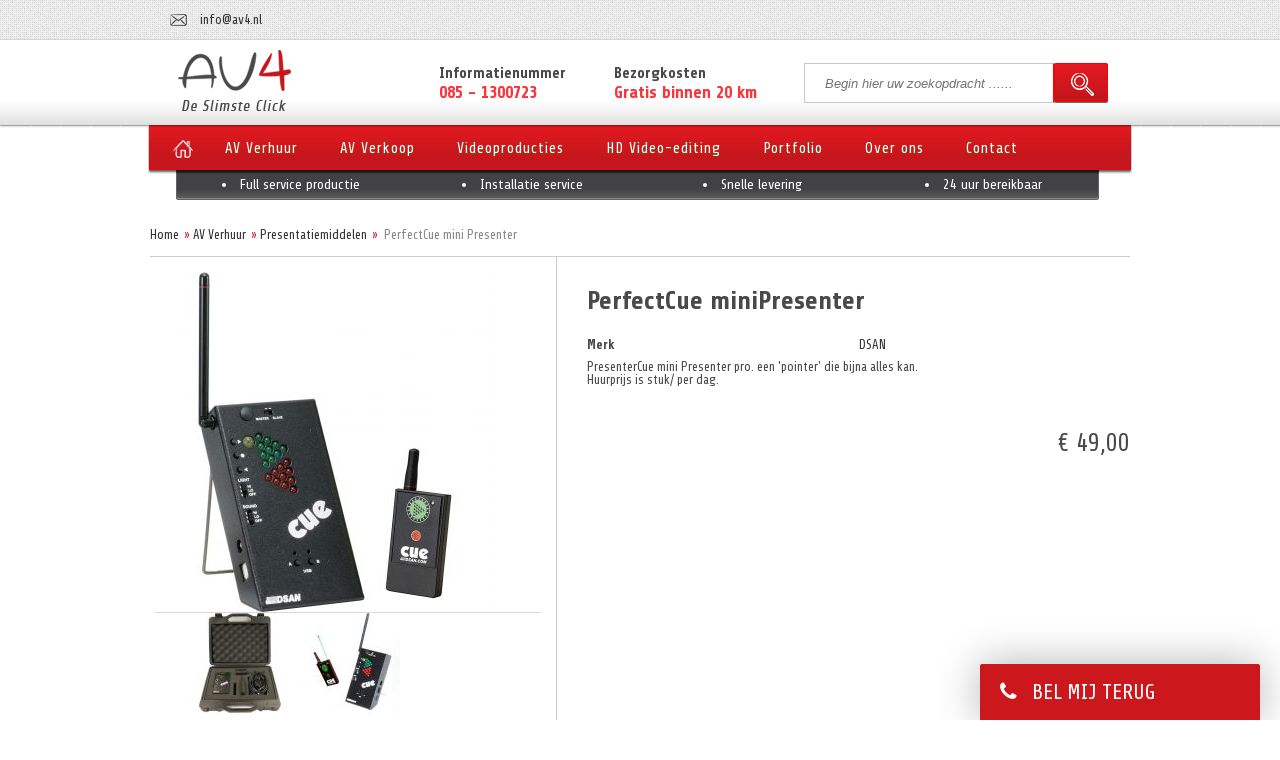

--- FILE ---
content_type: text/html; charset=utf-8
request_url: https://www.av4.nl/perfectcue-minipresenter
body_size: 6581
content:
<!DOCTYPE html>
<html dir="ltr" lang="nl-NL">
<head>
<meta charset="utf-8" />
<title>PerfectCue mini Presenter - AV4 - De Slimste Click</title>
<link rel="profile" href="https://gmpg.org/xfn/11" />
<meta name="keywords" content="" />
<meta name="description" content="" />
<meta name="viewport" content="width=device-width, initial-scale=1, user-scalable=no">
<link rel="alternate" type="application/rss+xml" title="Nieuws" href="https://www.av4.nl/feed" />
<link rel="icon" type="image/x-ico" href="https://www.av4.nl/themes/av4/favicon.ico" />
<link rel="canonical" href="https://www.av4.nl/perfectcue-minipresenter" />
<meta name="robots" content=" index,  follow" />
<meta name="generator" content="iClicks CMS 1.2.2" />
<link rel="EditURI" type="application/rsd+xml" title="RSD" href="https://www.av4.nl/xmlrpc?rsd" />
<link rel="wlwmanifest" type="application/wlwmanifest+xml" href="https://www.av4.nl/includes/wlw/wlwmanifest.xml" />

<script type="text/javascript">
	var webshop_url = "https://www.av4.nl/";
	var webshop_checkout_url = "https://www.av4.nl/afrekenen";
	var webshop_shoppingcart_url = "https://www.av4.nl/winkelwagen";
</script>

<script type='text/javascript' src='https://ajax.googleapis.com/ajax/libs/jquery/1.8.1/jquery.min.js'></script>
<script type='text/javascript' src='https://www.av4.nl/themes/av4/js/owl.carousel.min.js'></script>
<script type='text/javascript' src='https://code.jquery.com/ui/1.11.4/jquery-ui.min.js'></script>
<script type='text/javascript' src='https://www.av4.nl/themes/av4/js/global.js'></script>
<link href='https://www.av4.nl/themes/av4/style.css' rel='stylesheet' type='text/css' />
<link href='https://fonts.googleapis.com/css?family=Share:400,400italic,700,700italic' rel='stylesheet' type='text/css' />
<link href='https://maxcdn.bootstrapcdn.com/font-awesome/4.4.0/css/font-awesome.min.css' rel='stylesheet' type='text/css' />
<script type='text/javascript' src='https://www.av4.nl/themes/av4/js/slider.js'></script>
<script type='text/javascript' src='https://maps.google.nl/maps/api/js?sensor=false&amp;language=nl'></script>
<link href='https://www.av4.nl/themes/av4/css/owl.carousel.css' rel='stylesheet' type='text/css' />
<script type='text/javascript' src='https://www.av4.nl/modules/webshop/js/jquery.responsiveTabs.min.js'></script>
<script type='text/javascript' src='https://www.av4.nl/modules/forms/js/forms.js'></script>
<link href='https://www.av4.nl/modules/forms/css/forms.css' rel='stylesheet' type='text/css' />
<link href='https://www.av4.nl/modules/webshop/css/webshop-navbar.css' rel='stylesheet' type='text/css' />
<link href='https://www.av4.nl/modules/webshop/themes/av4/style.css' rel='stylesheet' type='text/css' />
<script type='text/javascript' src='https://www.av4.nl/modules/route/js/directions.js'></script>
<link href='https://www.av4.nl/modules/route/css/route.css' rel='stylesheet' type='text/css' />
<script type='text/javascript' src='https://www.av4.nl/modules/slider/js/slider.js'></script>
<link href='https://www.av4.nl/modules/slider/css/slider.css' rel='stylesheet' type='text/css' />
<script type='text/javascript' src='https://www.av4.nl/modules/webshop/js/fancybox/helpers/jquery.fancybox-media.js'></script>
<script type='text/javascript' src='https://www.av4.nl/modules/webshop/js/jquery.tabs.js'></script>
<script type='text/javascript' src='https://www.av4.nl/modules/webshop/js/caroufredsel/jquery.carouFredSel-6.2.1-packed.js'></script>
<link href='https://www.av4.nl/modules/webshop/js/fancybox/jquery.fancybox.css' rel='stylesheet' type='text/css' />
<script type='text/javascript' src='https://www.av4.nl/modules/webshop/js/fancybox/jquery.fancybox.pack.js'></script>
<script type='text/javascript' src='https://www.av4.nl/modules/route/js/infobox.js'></script>
<link href='https://www.av4.nl/themes/av4/css/owl.transitions.css' rel='stylesheet' type='text/css' />
<script type='text/javascript' src='https://www.av4.nl/modules/webshop/js/webshop.js'></script>
<link href='https://www.av4.nl/themes/av4/css/responsive.css' rel='stylesheet' type='text/css' />

<script>
  (function(i,s,o,g,r,a,m){i['GoogleAnalyticsObject']=r;i[r]=i[r]||function(){
  (i[r].q=i[r].q||[]).push(arguments)},i[r].l=1*new Date();a=s.createElement(o),
  m=s.getElementsByTagName(o)[0];a.async=1;a.src=g;m.parentNode.insertBefore(a,m)
  })(window,document,'script','//www.google-analytics.com/analytics.js','ga');

  ga('create', 'UA-85820528-1', 'auto');
  ga('set', 'forceSSL', true);
  ga('set', 'anonymizeIp', true);
  ga('set', 'displayFeaturesTask', null);
  ga('send', 'pageview');
</script>

<!-- Google Tag Manager -->
<script>(function(w,d,s,l,i){w[l]=w[l]||[];w[l].push({'gtm.start':
new Date().getTime(),event:'gtm.js'});var f=d.getElementsByTagName(s)[0],
j=d.createElement(s),dl=l!='dataLayer'?'&l='+l:'';j.async=true;j.src=
'https://www.googletagmanager.com/gtm.js?id='+i+dl;f.parentNode.insertBefore(j,f);
})(window,document,'script','dataLayer','GTM-MN3J5KR');</script>
<!-- End Google Tag Manager -->


    <!-- Start cookieyes banner --> <script id="cookieyes" type="text/javascript" src="https://cdn-cookieyes.com/client_data/6ecc3da62cb47f6f819f1de9cadce063/script.js"></script> <!-- End cookieyes banner -->

</head>

<body>
<!-- Google Tag Manager (noscript) -->
<noscript><iframe src="https://www.googletagmanager.com/ns.html?id=GTM-MN3J5KR"
height="0" width="0" style="display:none;visibility:hidden"></iframe></noscript>
<!-- End Google Tag Manager (noscript) -->


<div class="wrapper">
	
    <header class="header">
    
    	<div class="wrap">
            
            <div class="header-top">
            	
                <a class="contact" href="mailto:info@av4.nl">info@av4.nl</a>

                				
            </div>
            
            <div class="header-bottom">
                
                <div class="logo pull-left">
                    <a href="https://www.av4.nl/">
						<img src="https://www.av4.nl/themes/av4/images/logo.png" alt="AV4 - De Slimste Click"/>
                    </a>
                </div>
                
                <div class="service pull-left hidden-s hidden-xs">
                		<ul>
                            <li><strong>Informatienummer</strong> </li>
                            <li><strong>Bezorgkosten</strong> </li>
                            <li>085 - 1300723</li>
                            <li>Gratis binnen 20 km</li>
                      </ul>
                </div>
          
                <div class="search">
                      

<div class="search-wrapper">
              <div class="search ">
                <form method="get" id="searchForm" action="https://www.av4.nl/zoeken">
                  <input class="search-field" type="text" name="product" autocomplete="off" value="" placeholder="Begin hier uw zoekopdracht ......">
                  <input class="search-btn" id="Submit1" type="submit" value="submit">
                </form>
              </div>
 </div>                </div>
                
                <nav class="nav">
                
                	<div class="mobile-menu hidden visible-s visible-xs pull-right">
                        <button data-toggle-offscreen=".mobile-menu-container" class="btn c-hamburger c-hamburger--htx">
                            <span>toggle menu</span>
                        </button>
                    </div>
                    
                    <div class="hidden-s hidden-xs">
                        <div class="nav-left"></div>
                        <ul id="mainmenu" class="menu">
<li class='page-1 current first-child'><a href='https://www.av4.nl/'><span>Home</span></a></li>
<li class='page-4910 haschild'><a href='https://www.av4.nl/av-verhuur'><span>AV Verhuur</span></a>
	<ul class='child page-4910'>
		<li class='page-5702'><a href='https://www.av4.nl/av-verhuur/audio-vimengpaneel'><span>Mengpaneel</span></a></li>
		<li class='page-4942'><a href='https://www.av4.nl/av-verhuur/geluidssets'><span>Geluidsset&#039;s</span></a></li>
		<li class='page-4921'><a href='https://www.av4.nl/av-verhuur/beamers-projectoren'><span>Beamers - Projectoren</span></a></li>
		<li class='page-4976'><a href='https://www.av4.nl/av-verhuur/projectieschermen'><span>Projectieschermen</span></a></li>
		<li class='page-4918'><a href='https://www.av4.nl/av-verhuur/cameras'><span>Camera's</span></a></li>
		<li class='page-4993'><a href='https://www.av4.nl/av-verhuur/spelers-recorders'><span>Spelers / recorders</span></a></li>
		<li class='page-4967'><a href='https://www.av4.nl/av-verhuur/statieven'><span>Statieven</span></a></li>
		<li class='page-4932'><a href='https://www.av4.nl/av-verhuur/microfoons'><span>Microfoons</span></a></li>
		<li class='page-4980'><a href='https://www.av4.nl/av-verhuur/lcd-schermen-monitoren'><span>LCD schermen / monitoren</span></a></li>
		<li class='page-4912'><a href='https://www.av4.nl/av-verhuur/presentatiemiddelen'><span>Presentatiemiddelen</span></a></li>
		<li class='page-4959'><a href='https://www.av4.nl/av-verhuur/bezorgen-installatie'><span>Bezorgen / installatie</span></a></li>
		<li class='page-5001'><a href='https://www.av4.nl/av-verhuur/printers'><span>Printer(s)</span></a></li>
		<li class='page-4915'><a href='https://www.av4.nl/av-verhuur/presentatiepakketten'><span>Presentatiepakketten</span></a></li>
		<li class='page-4951'><a href='https://www.av4.nl/av-verhuur/overig'><span>Overig</span></a></li>
	</ul>
</li>
<li class='page-5005 haschild'><a href='https://www.av4.nl/av-verkoop'><span>AV Verkoop</span></a>
	<ul class='child page-5005'>
		<li class='page-5010'><a href='https://www.av4.nl/av-verkoop/beamers-projectoren'><span>Beamers - Projectoren</span></a></li>
		<li class='page-5007'><a href='https://www.av4.nl/av-verkoop/projectieschermen'><span>Projectieschermen</span></a></li>
		<li class='page-5053'><a href='https://www.av4.nl/av-verkoop/lcd-schermen-monitoren'><span>LCD schermen / monitoren</span></a></li>
		<li class='page-5042'><a href='https://www.av4.nl/av-verkoop/geluidssets'><span>Geluidsset&#039;s</span></a></li>
		<li class='page-5045'><a href='https://www.av4.nl/av-verkoop/microfoons'><span>Microfoons</span></a></li>
	</ul>
</li>
<li class='page-4'><a href='https://www.av4.nl/videoproducties'><span>Videoproducties</span></a></li>
<li class='page-5'><a href='https://www.av4.nl/hd-video-editing'><span>HD Video-editing</span></a></li>
<li class='page-6'><a href='https://www.av4.nl/portfolio'><span>Portfolio</span></a></li>
<li class='page-7'><a href='https://www.av4.nl/over-ons'><span>Over ons</span></a></li>
<li class='page-8 last-child'><a href='https://www.av4.nl/contact'><span>Contact</span></a></li>
</ul>
                        <div class="nav-right"></div>
                    </div>
                    
                </nav>
                
                <div class="usps hidden-xs">
                    <ul>
                        <li><a href="https://www.av4.nl/" title="Full service productie">Full service productie</a></li>
                        <li><a href="https://www.av4.nl/" title="Installatie service">Installatie service</a></li>
                        <li><a href="https://www.av4.nl/" title="Snelle levering">Snelle levering</a></li>
                        <li><a href="https://www.av4.nl/" title="24 uur bereikbaar">24 uur bereikbaar</a></li>
                    </ul>
                </div>
			
            </div>
                	
        </div>
        
	</header>
    

	<div class="mobile-menu-container bg-dker hidden">
    	<ul id="mobilemenu" class="menu">
<li class='page-1 current first-child'><a href='https://www.av4.nl/'><span>Home</span></a></li>
<li class='page-4910'><a href='https://www.av4.nl/av-verhuur'><span>AV Verhuur</span></a></li>
<li class='page-5005'><a href='https://www.av4.nl/av-verkoop'><span>AV Verkoop</span></a></li>
<li class='page-4'><a href='https://www.av4.nl/videoproducties'><span>Videoproducties</span></a></li>
<li class='page-5'><a href='https://www.av4.nl/hd-video-editing'><span>HD Video-editing</span></a></li>
<li class='page-6'><a href='https://www.av4.nl/portfolio'><span>Portfolio</span></a></li>
<li class='page-7'><a href='https://www.av4.nl/over-ons'><span>Over ons</span></a></li>
<li class='page-8 last-child'><a href='https://www.av4.nl/contact'><span>Contact</span></a></li>
</ul>
    </div>
    
	<div class="container-wrapper">
<section class="container container-lg">
    
    <div class="wrap">
        <div id="breadcrumb"><ul><li><a href="https://www.av4.nl/" title="Homepage">Home</a></li><li><a href="https://www.av4.nl/av-verhuur" title="AV Verhuur">AV Verhuur</a></li><li><a href="https://www.av4.nl/av-verhuur/presentatiemiddelen" title="Presentatiemiddelen">Presentatiemiddelen</a></li><li><span title="PerfectCue miniPresenter"> PerfectCue mini Presenter</span></li></ul></div>        <div class="clear"></div>
        <div class="row">
            
            <div class="col12 pull-right content m-t m-b-xl">
           
                                                    
                                
                
<div class="productSingle" id="product-2183">

<div class="productTop">
	
    <div class="row">
    
    
    <div class="productImage photo col5">
        
                
                    <a class="productImagePopup" rel="lightbox" title="PerfectCue miniPresenter" href="https://www.av4.nl/cache/images/dsanmini_perfectcue_640x480_BGresize.jpg">
                <img id="productMainImage" src="https://www.av4.nl/cache/images/dsanmini_perfectcue_340x340_BGresize.jpg" alt="PerfectCue miniPresenter"/>
            </a>
    	
        
        
            <div class="productExtraImagesContainer">

                <ul class="productExtraImages">

                    						
                                                <li>
                            <a class="productImagePopup" rel="lightbox" title="" href="https://www.av4.nl/cache/images/dsanperfectcuemini_case_carrying_640x480_BGresize.jpg"><img data-large-url="https://www.av4.nl/uploads/images/_large/_dsanperfectcuemini_case_carrying.jpg" src="https://www.av4.nl/uploads/images/_thumbs/_dsanperfectcuemini_case_carrying.jpg" alt="" /></a>
                        </li>
                        
                    						
                                                <li>
                            <a class="productImagePopup" rel="lightbox" title="" href="https://www.av4.nl/cache/images/dsanperfectcue-mini-green-laser_640x480_BGresize.jpg"><img data-large-url="https://www.av4.nl/uploads/images/_large/_dsanperfectcue-mini-green-laser.jpg" src="https://www.av4.nl/uploads/images/_thumbs/_dsanperfectcue-mini-green-laser.jpg" alt="" /></a>
                        </li>
                        
                    
                </ul>

                <div id="prevImage" class="productCarouselNavigation"></div>
                <div id="nextImage" class="productCarouselNavigation"></div>

            </div>

        
    </div>

    <div class="productSpecifications col7">

        <form method="post" class="productSingleForm">

            <input type="hidden" name="productId" class="productId" value="2183"/>
            <input type="hidden" name="productName" class="productName" value="PerfectCue miniPresenter"/>

			 <h1>PerfectCue miniPresenter</h1>
        
            
            <table class="productSpecificationList">


                
                                <tr>
                    <td><b>Merk</b></td>
                    <td>
						<a href="https://www.av4.nl/dsan">
							DSAN                        </a>
                    </td>
                </tr>
                
            

                

            </table>
			<div class="shortDescription">
            	PresenterCue mini Presenter pro. een 'pointer' die bijna alles kan.<br>
Huurprijs is stuk/ per dag.            </div>

		
        	<div class="row">
                <div class="col6">
                
                </div>
                <div class="webshopPurchaseContainer col6 webshopField text-right">
             	                <div class="productPrice price">&euro; 49,00</div>
            
                                <div class="clear"></div>
            </div>
            
            </div>
				

          
        </form>


    </div>

    </div>

</div>


<div class="productTabs">

    <ul class="nav">
        <li><a class="current" href="#productDescription">Omschrijving</a></li>
                <!--<li><a href="#productQuestions">< ?=__('Questions','webshop');?></a></li>-->
    </ul>

    <div class="list-wrap">

        <div id="productDescription" class="productDescription">
            <pre><span style="font-family: arial, helvetica, sans-serif;">De PerfectCue mini is een professionele 'pointer' die inzetbaar is voor vele toepassingen.</span></pre>
<pre><span style="font-family: arial, helvetica, sans-serif;">Zo is het mogelijk om twee presentaties (PowerPoint) aan te sturen met 1 remote.</span></pre>
<pre><span style="font-family: arial, helvetica, sans-serif;">Maar de knoppen op de remote zijn ook anders te configureren.</span></pre>
<pre><span style="font-family: arial, helvetica, sans-serif;">Inclusief laserpointer.</span></pre>
<pre><span style="font-family: arial, helvetica, sans-serif;">Informeer naar de mogelijkheden.</span></pre>
<pre></pre>
<pre><span style="font-family: arial, helvetica, sans-serif;"><img class="align" title="" alt="" src="https://www.av4.nl//uploads/images/dsan-logo-0.png" width="600" /></span></pre>            <div class="clear"></div>
        </div>
		
		
       <!-- <div id="productQuestions" class="hide">
            
             <div class="" id="webshopQuestionBox">

                <h2>< ?=__('Aks a question about this product','webshop');?></h2>

                <div class="" id="webshopQuestionForm">

                    <form method="post">
                        
                        <input type="hidden" name="productId" value="2183"  />
                        
                        <div class="webshopField">
                            <label>< ?=__('Name','webshop');?></label>
                            <input type="text" name="productQuestion[name]" required />
                        </div>
                        
                        <div class="webshopField">
                            <label>< ?=__('Email','webshop');?></label>
                            <input type="text" name="productQuestion[email]" required />
                        </div>
                        
                        
                        <div class="webshopField">
                            <label>< ?=__('Phone','webshop');?></label>
                            <input type="text" name="productQuestion[phone]" />
                        </div>
                        
                        <div class="webshopField">
                            <label>< ?=__('Question','webshop');?></label>
                            <textarea name="productQuestion[question]" required ></textarea>
                        </div>

                        <input class="webshopBtn" type="submit" name="productQuestionAdd" value="< ?=__('Send','webshop');?>" />

                    </form>

                </div>

            </div>

        -->
            
                    
        </div>

    </div>

</div>

    	
        <div class="associatedProductsWrapper">
        
            
            <div class="productTabs">
        
                <ul class="nav">
                    <li><a class="current" href="#productDescription">Aanbevolen producten</a></li>
                </ul>
            
                <div class="list-wrap">
                
                    <div class="associatedProductsContainer">
                        
                        <ul class="associatedProducts">        
                                                	
                        	                           
                            <li class="product" id="product-2058" data-href="">
        	
                                <div class="productSmallImage photo">
                                                                        <a href="https://www.av4.nl/toshiba-laptop-17"><img src="https://www.av4.nl/cache/images/toshibalaptop1_137x110_BGresize.jpg" alt="Toshiba Laptop 17&quot;"/></a>
                                                                    </div>
                                
                                <div class="productInfo">
                    
                                    <div class="productPrice price">&euro; 80,50</div>
                    
                                    <div class="productTitle fn">
                                        <a href="">Toshiba Laptop 17&quot;</a>
                                    </div>
                                    
                                
                                </div>
                                
                            </li>
                                                	
                        	                           
                            <li class="product" id="product-2077" data-href="">
        	
                                <div class="productSmallImage photo">
                                                                        <a href="https://www.av4.nl/lcd-monitor-32-inch-"><img src="https://www.av4.nl/cache/images/lg-32lj610v-front_137x110_BGresize.jpeg" alt="LCD monitor 32 inch "/></a>
                                                                    </div>
                                
                                <div class="productInfo">
                    
                                    <div class="productPrice price">&euro; 79,00</div>
                    
                                    <div class="productTitle fn">
                                        <a href="">LCD monitor 32 inch </a>
                                    </div>
                                    
                                
                                </div>
                                
                            </li>
                                                	
                        	                           
                            <li class="product" id="product-2076" data-href="">
        	
                                <div class="productSmallImage photo">
                                                                        <a href="https://www.av4.nl/afkijk-monitor-21"><img src="https://www.av4.nl/cache/images/7293179-1_137x110_BGresize.jpg" alt="Afkijk monitor 21"/></a>
                                                                    </div>
                                
                                <div class="productInfo">
                    
                                    <div class="productPrice price">&euro; 47,00</div>
                    
                                    <div class="productTitle fn">
                                        <a href="">Afkijk monitor 21</a>
                                    </div>
                                    
                                
                                </div>
                                
                            </li>
                                                
                        </ul>
                        
                    </div>
                    
                </div>
                
             </div>
             
         </div>
        
    

</div>                
                                
                            
                    
            </div>
            
            
    	</div>
    
    </div>
    
</section>

	
    
    <div class="news">
        
        <div class="wrap">
            <h2 class='title'>Nieuws</h2>	
          
            <div class='row'>
             
                <div class='col4'>
                    <div id="post-6169" class="post hentry">
                        
                                                
                        <div class='entry-title'><h3><strong>Debatzuiltjes in gebruik bij Omroep West</strong> | 1 April, 2019</h3></div>
                        
                        
                        
                        <div class="entry-content"><span style="font-family: arial, helvetica, sans-serif; font-size: 10pt;">Debatzuiltjes in gebruik bij Omroep West voor</span>
<span style="font-family: arial, helvetica, sans-serif; font-size: 10pt;">de provinciale verkiezingen 2019.</span>
&nbsp;
<span style="font-family: arial, helvetica, sans-serif; font-size: 10pt;"><a href="https://www.av4.nl/debatzuil-lessenaar-en-katheder">Klik hier voor meer informatie</a></span>
&nbsp;


</div>
                          
                        <div class='more-link'><a href="https://www.av4.nl/nieuws/debatzuiltjes-in-gebruik-bij-omroep-west">Lees meer</a></div>
                    
                    </div>
                </div>	
             
                <div class='col4'>
                    <div id="post-6153" class="post hentry">
                        
                                                
                        <div class='entry-title'><h3><strong>DPA d:fine 6066 headset in de verkoop en verhuur</strong> | 11 Februari, 2019</h3></div>
                        
                        
                        
                        <div class="entry-content"><span style="font-family: arial, helvetica, sans-serif;">Eindelijk op de markt de DPA d:fine 6066 black.</span>
<span style="font-family: arial, helvetica, sans-serif;">Zijn voorganger 4066 heeft zijn prestaties al geleverd en is nog steeds een favoriete headset.</span>
<span style="font-family: arial, helvetica, sans-serif;">Maar met deze opvolger gaan we weer een stap vooruit. </span>
<span style="font-family: arial, helvetica, sans-serif;">Lichter, mooier en vooral met goede specificaties.</span>
<span style="font-family: arial, helvetica, sans-serif;">Informeer naar de mogelijkheden!</span></div>
                          
                        <div class='more-link'><a href="https://www.av4.nl/nieuws/dpa-dfine-6066-headset-in-de-verkoop-en-verhuur">Lees meer</a></div>
                    
                    </div>
                </div>	
             
                <div class='col4'>
                    <div id="post-5399" class="post hentry">
                        
                                                
                        <div class='entry-title'><h3><strong>Groot, Groter Grootst</strong> | 5 December, 2016</h3></div>
                        
                        
                        
                        <div class="entry-content"><pre><span style="font-family: arial, helvetica, sans-serif; font-size: 10pt;">AV4 heeft in de verhuur nu grote LCD LED schermen.</span></pre>
<pre><span style="font-size: 10pt; font-family: arial, helvetica, sans-serif;">Het formaat is 65 inch (1.65 mtr)</span></pre>
<pre><span style="font-family: arial, helvetica, sans-serif; font-size: 10pt;">Voorzien van alle aansluitingen </span></pre>
<pre><span style="font-family: arial, helvetica, sans-serif; font-size: 10pt;">zoals VGA, HDMI en video.</span></pre>
<pre><span style="font-family: arial, helvetica, sans-serif; font-size: 10pt;">De scherm,en kunnen zowel op </span></pre>
<pre><span style="font-family: arial, helvetica, sans-serif; font-size: 10pt;">een verrijdbaar als vast statief worden geplaatst.</span></pre>
<pre><span style="font-family: arial, helvetica, sans-serif; font-size: 10pt;">Klik</span><a style="font-family: arial, helvetica, sans-serif; font-size: 10pt;" href="https://www.av4.nl/hd-lcd-scherm-65-inch"> hier voor meer informatie</a></pre>
<p></div>
                          
                        <div class='more-link'><a href="https://www.av4.nl/nieuws/groot-groter-grootst">Lees meer</a></div>
                    
                    </div>
                </div>	
                        
          
            </div>
                </div>
        
    </div>
    
    <div class="newsletter">
    
        <div class="wrap">
            <div class='row'>
                <div class='col4 hidden-xs '><div class='mail-image'></div></div>
                <div class='col8'> 
                    <div class='newsletterSubscribeForm'>
	
		
		<form id='newsletterbar' action='#newsletterbar' method='post'>

              
                 
                  <label for="newsletter-email"><span>Blijf op de hoogte van onze nieuwste aanbiedingen.</span></label>
                  <input type="text" name="subscriber[email]" id="newsletter-email" value="" placeholder="Uw email hier ...">
				                    <button class="newsletter-btn" type="submit"></button>
                  		
		</form>
		
		
	</div>                    <p class="clear cook">We wijzen je op ons <a href="https://www.av4.nl/privacy-en-cookieverklaring">privacybeleid</a> en onze <a href="https://www.av4.nl/algemene-voorwaarden">voorwaarden</a>.</p>
                </div>
            </div>
        </div>
        
    </div>
    
    
    <footer class="footer">
    	
        <div class="footer-inner">
			<div class='widgets_col3'>
				<div class='widgetBar' id='widgetBar-3'>
<div  id='widget_17' class='widget width-1-1 first-child'>
<div class='widget-inner'>
<div class='widget_header'><h3><span>Klantenservice</span></h3></div>
<div class='widget_content'>
<ul  class="menu">
</ul>

</div>
<div class='widget_footer'></div>
</div>
</div>
<div  id='widget_18' class='widget width-1-1'>
<div class='widget-inner'>
<div class='widget_header'><h3><span>Over AV4</span></h3></div>
<div class='widget_content'>
<p>De verhuur/verkoop van AudioVisueel gerelateerde apparatuur is een grote tak binnen AV4. Van semi-professioneel tot 'high end' professionele apparatuur tegen een scherpe prijs. Dat is wat de facilitaire afdeling van AV4 kenmerkt.</p>
</div>
<div class='widget_footer'></div>
</div>
</div>
<div  id='widget_19' class='widget width-1-1'>
<div class='widget-inner'>
<div class='widget_header'><h3><span>Betaalmethode</span></h3></div>
<div class='widget_content'>
<p><img class="align" title="" alt="" src="https://www.av4.nl//uploads/images/payment.png" width="160" /></p>
</div>
<div class='widget_footer'></div>
</div>
</div>
<div  id='widget_20' class='widget width-1-1 last-child'>
<div class='widget-inner'>
<div class='widget_header'><h3><span>AV4RENT B.V</span></h3></div>
<div class='widget_content'>
<p>Jasmijnstraat 23<br />1338 ZS, ALMERE</p>
<p>085 - 1300723</p>
<p>info@av4.nl</p>
<p>KVK: 57746745<br /> BTW nr: NL85278147B01</p>
</div>
<div class='widget_footer'></div>
</div>
</div>
</div>
			</div>
        
        	<div class="clear"></div>
            
            <div class="footer-links">
                <ul id="submenu" class="menu">
<li class='page-19 first-child'><a href='https://www.av4.nl/algemene-voorwaarden'><span>Algemene voorwaarden</span></a></li>
<li class='page-5078'><a href='https://www.av4.nl/disclaimer'><span>Disclaimer</span></a></li>
<li class='page-5077'><a href='https://www.av4.nl/privacy-en-cookieverklaring'><span>Privacy- en cookieverklaring</span></a></li>
<li class='page-6060 last-child'><a href='https://www.av4.nl/cookie-instellingen'><span>Cookie instellingen</span></a></li>
</ul>
            </div>
            
            <div class="footer-copyright">Copyright 2026 AV-RENTAL</div>
        </div>
    </footer>
    
    </div>
    
</div>


<div class="call-back-fixed">
    <h2 class="title"><span><i class="fa fa-phone"></i>Bel mij terug</span></h2>
    <div class="call-back ">
        <div class='requiredMessage'></div>
<div class='requiredMessage'></div>
<form method="post" class="custom_form required-form" action="?mail=send" onsubmit="return validateform(this);"><table class='form-list' id='form_3'>
<tr class='form_row' id='naam-13'><td class='first-row'></td><td class='second-row'><input class='required' placeholder='Naam' value='' type='text' name='naam-13'/></td></tr>
<tr class='form_row' id='telefoonnummer-14'><td class='first-row'></td><td class='second-row'><input class='required' placeholder='Telefoonnummer' value='' type='text' name='telefoonnummer-14'/></td></tr>
<tr><td></td><td><img id='captcha-image' src='https://www.av4.nl/captcha?300267128'/>
<a id='refresh-captcha' href='#'>Niet leesbaar? Verander tekst</a></td></tr>
<tr><td></td><td><input type='text' class='required' name='captcha'/></td></tr>
<tr><td class='submit-row'></td><td><input type='hidden' name='form_id' value='3'/><input name='send_form' value='Verstuur' type='submit'/></td></tr>
</table>
</form>
<p class="cook">We wijzen je op ons <a href="https://www.av4.nl/privacy-en-cookieverklaring">privacybeleid</a> en onze <a href="https://www.av4.nl/algemene-voorwaarden">voorwaarden</a>.</p>    </div>
</div>




</body>
</html>

--- FILE ---
content_type: text/css
request_url: https://www.av4.nl/themes/av4/style.css
body_size: 7413
content:
/*
Theme Name: Default
Theme URI: http://www.remonversteeg.nl
Type: Desktop
Description: Standaard iMod thema
Version: 1.5.0.0
Author: Remon Versteeg
Author URI: http://www.remonversteeg.nl
*/

html, body, div, span, applet, object, iframe,
h1, h2, h3, h4, h5, h6, p, blockquote, pre,
a, abbr, acronym, address, big, cite, code,
del, dfn, em, font, img, ins, kbd, q, s, samp,
small, strike, strong, sub, sup, tt, var,
b, u, i, center,
dl, dt, dd, 
fieldset, form, label, legend,
table, caption, tbody, tfoot, thead, tr, th, td {
    background: transparent;
    border: 0;
    margin: 0;
    padding: 0;
    vertical-align: baseline;
}
html {
	-webkit-tap-highlight-color: rgba(0, 0, 0, 0);
  font-family: sans-serif;
  -webkit-text-size-adjust: 100%;
      -ms-text-size-adjust: 100%;
}

*,
*:before,
*:after {
	-webkit-box-sizing: border-box;
	-moz-box-sizing: border-box;
	box-sizing: border-box;
}
*:focus {
    outline: 0!important;
}
input[type="text"],
input[type="submit"],
textarea{
   -webkit-appearance: none;
   
}
body {
    line-height: 1;
}

p{
	margin: 0 0 18px 0;	
}
h1, h2, h3, h4, h5, h6 {
    clear: both;
    font-weight: normal;
}

blockquote {
    quotes: none;
}
blockquote:before, blockquote:after {
    content: '';
    content: none;
}
del {
    text-decoration: line-through;
}
h1{
    padding-top: 10px;
    padding-bottom: 22px;
    line-height: 28px;
    font-size: 26px;
        font-weight: bold;
}
h1, h2 {
    margin: 0 0 15px 0;
}
/* tables still need 'cellspacing="0"' in the markup */
table {
    border-collapse: collapse;
    border-spacing: 0;
}
a img {
    border: none;
}
a{
	text-decoration:none;
	color:#333	
}
img{
	vertical-align:top;
	max-width:100%;
	height:auto;	
}

/*template sheet*/
body{
	font-family: 'Share', cursive;
	-webkit-font-smoothing:antialiased;
	font-size:13px;
	margin:0;
	color: #4a4949;
	background:#fff;
	height:100%;
	overflow-y:scroll
}

.wrap-sm{
	max-width:800px;
	padding:0 30px;
	margin:0 auto;	
}
.wrap{
	max-width:1040px;
	padding:0 30px;
	margin:0 auto;
}
.container{
	padding:100px 0 50px 0;	
}

.home-container,
.small-container{
	padding-top:20px;
  padding-bottom: 0;
}
/* HEADER */
.header{
    height: 128px;
    background: url('images/top-bg.png') repeat-x;	
}
.header-top{
	height: 40px;	
}
.header-bottom{
	height: 88px;
    position: relative;	
}
.header .logo{
	display: block;
    margin: 0;
    width: 470px;
    height: 85px;
    width: 179px;	
}
.header .service{
	width: 390px;
    margin: 0 0 0 70px;
    height: 85px;	
}
.header .service ul{ 
	list-style: none; 
	margin: 23px 0;
}
.header .service ul li{
	float: left;
	width: 50%;
	font-weight: 700;
	color: #f8353b;
	font-size: 17px;
	line-height: 115%;
}
.header .service ul li strong { 
	color: #4a4949; 
	font-size: 15px;
}

input[type="checkbox"],
input[type="radio"]{
	background: #fff;
	border:1px solid #e3dfd8;
	color: #555;
	clear: none;
	cursor: pointer;
	display: inline-block;
	line-height: 0;
	height: 16px;
	margin: -2px 10px 0 0;
	outline: 0;
	padding: 0!important;
	text-align: center;
	vertical-align: middle;
	width: 16px;
	min-width: 16px;
	-webkit-appearance: none;
	-webkit-box-sizing: border-box;
	-moz-box-sizing: border-box;
	box-sizing: border-box;
	-webkit-transition: .05s border-color ease-in-out;
	transition: .05s border-color ease-in-out;	
}
input[type="radio"]{
	border-radius: 50px;	
}
input[type="checkbox"]:checked:before{
	content: '\f00c';
    font-family: FontAwesome;
    font-style: normal;
    font-weight: normal;
	color: #d5181e ;
	font-size:20px;
	display: inline-block;
	vertical-align: middle;
	width: 16px;
	speak: none;
	-webkit-font-smoothing: antialiased;
	-moz-osx-font-smoothing: grayscale;	
	margin: 5px 0 0 0;
}
input[type="radio"]:checked:before{
	content: '\f111';
	font-family: FontAwesome;
	text-indent: -9999px;
	-webkit-border-radius: 50px;
	border-radius: 50px;
	font-size: 24px;
	width: 6px;
	height: 6px;
	margin: 3px;
	line-height: 16px;
	color: #d5181e ;
	font-size:11px;
	text-align:center;
}


/* TOPNAV */
.header .topnav           { float: right; height: 40px; width: auto; margin: 0; padding: 0; list-style: none; }
.header .topnav li        { float: left; height: 40px; line-height: 40px; border-right: 1px solid #888; padding: 0 20px; font-size: 14px; }
.header .topnav li a.red  { color: #db181e; }
.header .topnav li.cart   { height: 40px; line-height: 40px; background: #797979; }
.header .topnav li.cart a { line-height: 40px; color: #fff; text-shadow: 0 1px #000000; } 

.search-wrapper           { float: right; width: 326px; margin:23px 0; }
.search-wrapper .search   { width: 326px; }
.search-wrapper .search .search-field   { float:left;width:250px;height:40px;font-style:italic;background:none;border-top:1px solid #c8c8c8;border-bottom:1px solid #c8c8c8; }
.search-wrapper .search .search-field   { border-left:1px solid #c8c8c8;border-right:1px solid red;padding:0 0 0 20px;}
.search-btn {
    float: left;
    width: 54px;
    height: 40px;
    cursor: pointer;
    font-size: 0px;
    border: none;
    background: url('images/search-btn.png') no-repeat;
}
.header .contact{
    float: left;
    height: 40px;
    line-height: 40px;
    margin: 0 0 0 20px;
    background: url('images/mail.png') no-repeat left -2px;
    text-indent: 30px;
}
/* MENU */
.header .nav{
	clear:both;
	width:980px;
	height:49px;
	padding-top:8px;
	position:absolute;
	bottom:-46px;
	left:0;
	background:url('images/menu-bg.png') repeat-x;
	z-index: 99;
}

.header .nav ul  { 
	display:block;
	max-width:100%;
	list-style:none; 
	margin: 0; 
	padding: 0; 
	position: relative;
}


.header .nav ul li {
    height: 37px;
    line-height: 32px;
    display: block;
    float: left;
    padding: 0 11px;
}

.header .nav ul li.first-child {
	width: 54px;
	padding-left: 12px;
	text-align:center;
	padding-right: 0;
}

.header .nav ul li.first-child a,
.header .nav ul li a{ 
	color:#fff;
	font-size:15px;
	font-weight:400;
	display:block;
	height:26px;
	letter-spacing:1px;
	line-height:32px;
	display:block;
	text-shadow:0px 1px 0px rgba(124, 77, 0, 1);
}

.header .nav ul li.first-child a,
.header .nav ul li a{ 
	display:block;

	padding:0 10px; 
	height: 37px; 
}

.header .nav ul li.first-child a  span{
	width: 22px;
	height:24px;
	margin-top:4px;
	display:block;
	background:url('images/home-icon.png') center no-repeat;
	text-indent:-9999px;
	background-size: 94%;
}
.header .nav ul li.hover a { }

.header .nav ul li:hover a { 
	color: #FFFFFF;
	background: url('images/menu-hover.png') repeat-x;
}
.header .nav ul li:hover .child  li a{
        background: none;
 
}
.header .nav ul li:hover .child  li:hover a{
    background: none;
    color:#D5181E;
}
.header .nav ul li a{
	color: #fff;
    font-size: 15px;
    font-weight: 400;
    height: 26px;
    letter-spacing: 1px;
    line-height: 32px;
    text-shadow: 0px 1px 0px rgba(124, 77, 0, 1);	
}

.header .nav ul ul { 
	display:none;
	position:absolute;
	top:37px;left:-1px
	;z-index:1000;
	height:auto;
	width:960px;
	border:1px solid #646464;
}
.header .nav ul ul { 
	line-height:18px;
	font-size:13px;
	padding:10px;
}
.header .nav ul ul { 
	background: #424143; /* Old browsers */
	background: -moz-linear-gradient(top,  #424143 0%, #424143 62%, #636263 96%, #8d8c8d 100%); /* FF3.6+ */
	background: -webkit-gradient(linear, left top, left bottom, color-stop(0%,#424143), color-stop(62%,#424143), color-stop(96%,#636263), color-stop(100%,#8d8c8d)); /* Chrome,Safari4+ */
	background: -webkit-linear-gradient(top,  #424143 0%,#424143 62%,#636263 96%,#8d8c8d 100%); /* Chrome10+,Safari5.1+ */
	background: -o-linear-gradient(top,  #424143 0%,#424143 62%,#636263 96%,#8d8c8d 100%); /* Opera 11.10+ */
	background: -ms-linear-gradient(top,  #424143 0%,#424143 62%,#636263 96%,#8d8c8d 100%); /* IE10+ */
	background: linear-gradient(to bottom,  #424143 0%,#424143 62%,#636263 96%,#8d8c8d 100%); /* W3C */
	filter: progid:DXImageTransform.Microsoft.gradient( startColorstr='#424143', endColorstr='#8d8c8d',GradientType=0 ); /* IE6-9 */
}

.header .nav ul li:hover ul { display: block; }
.header .nav ul li ul:hover { display: block; }
.header .nav ul ul li {
    float: left;
    padding-left: 15px;
    height: 30px;
    line-height: 35px;
    width: 26%;
}
.header .nav ul ul li a      { min-width: 160px; display: block; color: #fff; }
.header .nav ul ul li a span {  font-weight: normal; font-size: 12px; }
.header .nav ul ul li a:hover{ color: #D5181E; }

.header .nav ul ul li.arrow  { position:absolute;left:0;top:-10px;width:100%;height:10px;background:url(dropdown-arrow.png) 10px 0 no-repeat; }
.header .nav ul ul li.title  { color:#999;background:none;text-transform:uppercase;font-size:12px;white-space:nowrap;overflow:hidden;text-overflow:ellipsis;padding:0 0 10px; }

.header .nav ul ul ul,
.header .nav ul li.hover ul ul { left: 140px; top: -12px; display: none; }
.header .nav ul li.hover ul li.hover ul { display: block; }

/* Menu left & right spacer */
.nav-left  { width: 2px;height: 49px; background: url('images/menu-left.png') no-repeat right 0; position: absolute; top: 0; left: -2px; }
.nav-right { width: 2px; height: 49px; background: url('images/menu-right.png') no-repeat left 0; position: absolute; top: 0; right: -2px; }


/* USPS */
.header .usps      { background: url('images/uspbalk.png') no-repeat scroll 0 0 rgba(0, 0, 0, 0); bottom: -72px; clear: both; height: 30px; left: 26px; position: absolute; width: 923px; z-index: 1;  }
.header .usps ul   { list-style-position:inside; margin: 0; padding: 0; }
.header .usps li   { float: left; height: 30px; line-height: 30px; color: #fff; text-align:center; width:25%; }
.header .usps li a { color: #fff; font-size: 14px; }


/* SLIDER */
.slider{
    height: 410px;
	background:#eee	
}
.welcome{
    width: 100%;
    border-bottom: 1px solid #d3d3d3;
    filter: progid:DXImageTransform.Microsoft.gradient(startColorstr='#f7f7f7', endColorstr='#ececec');
    background: -webkit-gradient(linear, left top, left bottom, from(#f7f7f7), to(#ececec));
    background: -moz-linear-gradient(top, #f7f7f7, #ececec);
    background-image: linear-gradient(rgb(247,247,247),rgb(236,236,236));
}
.welcome-contact{
	padding-top:75px	
}
.welcome .wrap{
    padding: 10px 30px;
}
.welcome .wrap p {
    font-weight: bold;
    font-size: 16px;
    letter-spacing: 0.3px;
    margin-top: 17px;
    margin-bottom: 17px;
}
.mail-image{
    width: 110px;
    margin-top: 27px;
    height: 102px;
    margin-right: 27px;
    background-image: url('images/mail-2.png');
    float: right;
}
#newsletterbar { margin: 0 0 0 116px; padding: 25px; position: relative; width: 673px; }
#newsletterbar label  { float: left; clear: both; width: 100%; font-size: 18px; margin: 0 0 25px; }
#newsletterbar input  { float: left; clear: both; width: 321px; height: 46px; text-indent: 10px; font-style: italic; font-weight: bold;border: 1px solid #000; }
#newsletterbar button { float: left; width: 73px; height: 51px; margin-top: -2px; cursor: pointer; margin-bottom: 20px;}
.newsletter-btn {
    width: 73px;
    height: 51px;
    border: none;
    margin: 0 0 0 -5px;
    font-size: 0px;
    background: url('images/newsletter-btn.png') no-repeat;
}
/* FOOTER */
.footer{
	width: 100%;
    height: 488px;
    background: url('images/footer-bg.jpg') repeat;
}

.footer-inner{
	position: relative;
    display: block;
    width: 1024px;
    min-height: 445px;
    margin: 0 auto;
    background: url('images/footer-screen.png') no-repeat;	
}
.footer-inner .widgets_col3 {
    float: left;
    margin: 34px 0 0 41px;
    padding: 0 50px;
    width: 92%;
    font-size: 13px;
    line-height: 120%;
	min-height: 300px;
}
.footer-inner .widget h3{
    margin-bottom: 25px;
    padding: 0;
    font-weight: normal;
    line-height: 18px;
    margin-top:25px;
    font-size: 18px;
    color: #d5181e !important;
    font-weight: bold;
}
.footer-inner ul {
    color: #5d5d5d;
    margin-bottom: 25px;
    padding-left:0;
    list-style: none;
}
.footer-inner ul li a{
	line-height: 200%;	
}
.footer-links{
    margin: 34px 0 0 0;
    font-size: 13px;
    line-height: 200%;
    text-align: center;
}
.footer-links ul li{
	display:inline-block;
}
.footer-links ul li:after{
	content:"|";
	padding:0 5px;	
}
.footer-links ul li:last-child:after{
	content:"";
	padding:0
}
.footer-links ul li a{
	color:#fff	
}
.footer-copyright{
	color:#fff;
	text-align:center;
	padding: 5px 0 50px 0;	
}

.call-back-fixed {
	position: fixed;
    right: 20px;
    bottom: 0px;
    
    background-color: #fff;
    border-top-left-radius: 4px;
    border-top-right-radius: 4px;
    width: 280px;
   
    color: white;
    font-size: 14px;
    text-transform: uppercase;
	font-weight: bold;
    cursor: pointer;
	z-index:200;
	box-shadow: 0 0 43px rgba(0,0,0,0.3);
}
.call-back-fixed .title{
    background: #cc171d;
    border-top-left-radius: 2px;
    border-top-right-radius: 2px;
    margin: 0;
	padding:0 20px;
    line-height: 56px;
}
.call-back-fixed .title i{
	margin-right:15px;	
}
.call-back-fixed .active {
	height: 250px;
}
.call-back {
	display: none;
}
.call-back .custom_form{
	padding:20px;	
}
.call-back .form-list .submit-row,
.call-back .form-list td.first-row{
	display:none;	
}
.call-back input,
.call-back .custom_form input[type="submit"]{
	width:100%!important;	
}
.call-back.active {
	display: initial;
}
.call-back .succes-msg{
	color: black;
    padding: 20px;
    display: block;
    text-transform: none;	
}
/* PROJECTS */
.project-title{
	color: #c4161c;
    font-size: 16px;
	font-weight:bold;
	padding:15px 0;
}
.project-images{
	overflow:hidden;
	position:relative;	
}
.project-images img{
	moz-transition: all 0.3s;
  -webkit-transition: all 0.3s;
  transition: all 0.3s;
}
.project-images:hover img{
	-moz-transform: scale(1.1);
  -webkit-transform: scale(1.1);
  transform: scale(1.1);	
}
.project-images:hover .mask{
	opacity: 1!important;
}
.btn-play{
	positioN:absolute;
	left:50%;
	top:50%;
	width:36px;
	height:36px;
	margin:-18px 0 0 -18px;
	color:#fff;
	text-align:center;
	line-height:38px;
	font-size:18px;
	border:1px solid #fff;	
}
/* NEWSLETTERS */
.newsletter{
    height: 149px;
    border-bottom: 4px solid #ff0000;
    background: url('images/newsletter-bg.jpg') repeat-x;	
}

/* NEWS */
.news{
    min-height: 310px;
    border-bottom: 1px solid #fff;
    background-color: #282828;
	padding-bottom:20px;	
}
.news .post{
    color:#fff;
}
.news .wrap{
    padding-top: 20px;
}
.news .title {
    padding-bottom: 22px;
    display: block;
    height: 70px;
    position: Relative;
    padding-top: 14px;
    padding-left: 65px;
    color: #fff;
    background: url('images/news.png') no-repeat;
}
.news .post h3 {
    width: 100%;
    margin-bottom: 20px;
    padding-bottom: 20px;
    color: #fff;
    border-bottom: 1px solid #696969;
}
.news .post .entry-content{
    heighT:90px;
}
.news .post .entry-content p {
    color: #fff;
    font-size: 13px;
    font-weight: normal;
    line-height: 23px;
    height: 90px;
}
.news .post a {
    color: #fff;
} 
.news .more-link a{
        background: url('images/read-more-arrow.png') no-repeat;
        background-position: right center;
        width:75px;
        display: block;
}
#post_navigation{
	border-top:1px solid #eae2dc;
	border-bottom:1px solid #eae2dc;
	padding:20px 0;	
}
#post_navigation a{
	color:#D5181E	
}
#post_time{
	color:#999;
	padding-bottom:20px;	
}
/* FORM S*/
.input{
	width:100%;
	height:36px;
	line-height:36px;
	border:1px solid #eae2dc;
	border-radius:2px;
	-moz-border-radius:2px;
	-webkit-border-radius:2px;	
}
textarea.input{
	min-height:120px;
	resize:vertical;
}

/* STAR/DIAMOND */
.star {
    height: 48px;
    padding-top: 13px;
    font-weight: 500;
    font-size: 23px;
    padding-left: 65px;
    background: url('images/star.png') no-repeat;
}
.diamond {
    height: 48px;
    padding-top: 13px;
    font-weight: 500;
    font-size: 23px;
    padding-left: 65px;
    background: url('images/diamond.png') no-repeat;
}
/*--product-pages--*/
.sidebar{
    border-right: 1px solid #ccc;
    border-top: 1px solid #ccc;
    min-height: 350px;
    margin-top:71px;
	margin-bottom:50px;
}
.sidebar-wrapper.col3{
    
}
.sidebar ul {
    list-style: none;
    padding-left: 0;
    margin:0;
}
.sidebar ul li a {
    border-bottom: 1px solid #CCCCCC;
    color: #D5181E;
    display: block;
    font-size: 14px;
    font-weight: 700;
    height: 32px;
    line-height: 32px;
}
.sidebar .widget_content > ul.webshopCategoryList > li > a:after{
	content: '\f0da';
	font-family: FontAwesome;
	font-weight: normal;
	font-style: normal;	
	margin-right:10px;
	color:#d5181e;
	float:right;	
}
.sidebar .widget_content > ul.webshopCategoryList > li.current > a:after{
	content: '\f0d7';	
}
.sidebar ul ul li a {
    display: table;
    border: none;
    font-weight: 400;
    color: #1f1f1f;
}
.sidebar ul ul{
	border-bottom: 1px solid #ccc;	
}
#widget_1 .widget_header{
    display: none;
}
/*--CONTACT--*/
.welcome-block  {
  width: 100%;
  border-bottom: 1px solid #d3d3d3;
  filter: progid:DXImageTransform.Microsoft.gradient(startColorstr='#f7f7f7', endColorstr='#ececec'); /* for IE */
  background: -webkit-gradient(linear, left top, left bottom, from(#f7f7f7), to(#ececec)); /* for webkit browsers */
  background: -moz-linear-gradient(top,  #f7f7f7,  #ececec); /* for firefox 3.6+ */
  background-image: linear-gradient(rgb(247,247,247),rgb(236,236,236));
}
.welcome-block-inner {
    padding: 10px 0;
}
.welcome-block-inner p {
      -webkit-margin-before: 1em;
    -webkit-margin-after: 1em;
    font-weight: bold;
    font-size: 16px;
    letter-spacing: 0.3px;
}
.contact-widget .widget_header{
  display: none;
  
}
.contact-widget .widget{
  padding-top:30px;
    border-bottom:1px solid #ccc;
  border-right: 1px solid #ccc;
}
.contact-widget #widget_24{
    border-right:0;
}
.contact-widget #widget_22 .widget_content{
	background-image:url('images/route.jpg');
	
}
.contact-widget #widget_23 .widget_content{
		background-image:url('images/tel.jpg');
}
.contact-widget #widget_24 .widget_content{
		background-image:url('images/map.jpg');
		 padding-right: 22px;
		padding-top: 16px;
	
}

.contact-widget .widget_content{
  padding-left:120px;

  
  height: 100px;
  background-repeat: no-repeat;
  background-position: 30px 5px;
  
  
}
.newslettermini {
    float: right;
    width: 339px;
    padding: 20px;
    /*height: 229px;*/
    min-height: 229px;
    height: auto;
    background: #737373;
    color: #fff;
}
.newslettermini #newsletterbar {
    margin:0;
    padding:0;
    position: relative;
	widtH:auto;
}
.newslettermini #newsletterbar #newsletter-email{
      border: 1px solid #888888;
    font-size: 12px;
    height: 34px;
    margin-top: 20px;
    padding: 3px 10px;
    width: 290px;
}
.newslettermini .newsletter-btn{
background: #e91a20;
    background: -moz-linear-gradient(top, #e91a20 0%, #c5161c 100%);
    background: -webkit-gradient(linear, left top, left bottom, color-stop(0%,#e91a20), color-stop(100%,#c5161c));
    background: -webkit-linear-gradient(top, #e91a20 0%,#c5161c 100%);
    background: -o-linear-gradient(top, #e91a20 0%,#c5161c 100%);
    background: -ms-linear-gradient(top, #e91a20 0%,#c5161c 100%);
    background: linear-gradient(to bottom, #e91a20 0%,#c5161c 100%);
    filter: progid:DXImageTransform.Microsoft.gradient( startColorstr='#e91a20', endColorstr='#c5161c',GradientType=0 );
    border: 1px solid #FF0000;
    color: #FFFFFF;
    height: 35px !important;
    margin-left: 0 !important;
    margin-top: 10px !important;
    width: 200px !important;
    line-height: 33px !important;
    text-shadow: 0 1px 1px #7E0607;
    font-weight: 700;
    font: 13.3333px Arial;
}
.newslettermini #newsletterbar label {
    font-weight: bold;
    width: 100%;
    font-size: 13px;
    margin: 0 0 25px;
	  display: inline-block;
    font-weight: bold;
    margin: 0px 0 6px 0;
}
.newslettermini h2{
    border-top: 1px solid #CCCCCC;
    font-size: 16px;
    height: 30px;
    line-height: 57px;
    margin: 20px 0;
    padding: 0;
    letter-spacing: 0.5px;
	border: none;
    margin: 0;
    line-height: 180%;
  }

/*--CONTENT--*/
.full-width{
    margin: 0 auto 30px auto;
}
.content p{
    line-height: 20px;
}
.content h2,
.content h3{
	font-size: 18px;
    line-height: 18px;	
	margin: 0 0 10px 0
}
/* VISIBILITY */
.hidden{
	display:none;	
}

/* BG COLORS */
.bg-primary{
	
}

/* PADDING */
.p{
	padding:10px;	
}

.p-md{
	padding:15px	
}
/*---OWL---*/
 .owl-carousel{
    padding-top: 0px;
    height: 130px;
}
 .owl-carousel .item{
    background-repeat: no-repeat;
    height:260px;
    text-align: center;
    background-position: top center;
    
}
.slider  .owl-carousel .item{
    height:410px;
    background-size:cover;
}
.owl-carousel .item .owl-title{
    text-transform: uppercase;
    color: #ff6200;
    font-size: 18px;
    font-weight: 300;
    padding-top: 170px;
    margin-bottom: 25px;
}
.owl-carousel .item .owl-description{
    padding-left:20px;
    font-size:16px;
    padding-right:20px;
}
.owl-prev i, .owl-next i{
    font-size: 20px;    
}
.owl-prev, .owl-next{
    display: block;
    width: 30px;
    height: 48px;
    background: #F00;
    position: absolute;
    top: 16px;
    text-indent: -9999px;
    background: url('images/slides-controls.png') no-repeat #ddd;
}

.owl-prev {
 
    background-position: -15px 0;
}
.owl-next {

    background-position: -51px 0;
}
.owl-prev:hover, .owl-next:hover{
  background-color: #EA2E49;
}
.owl-prev{
    left:0px;
    position: absolute;
}
.owl-next{
    position: absolute;
    right:0px;
    padding-left:23px;
}
.owl-theme .owl-controls {
    /* margin-top: 10px; */
    text-align: center;
    position: ABSOLUTE;
    top: 0;
    width: 100%;
}
.slider .owl-controls{
    top: 160px;
    }
.owl-dots{
    position: ABSOLUTE;
    bottom: 20px;
    left: 0;
    right: 0;
    margin: 0 auto;
    height: 14px;
    line-height: 14px;
    text-align: center;
}
.owl-dots .active{
    background-color: #fff;
    width: 12px!important;
    height: 12px!important;
}

.owl-dots .owl-dot{
    width: 10px;
    height: 10px;
    /* float:left; */
    margin: 0 6px;
    border: 2px solid #fff;
    border-radius: 100%;
    display: inline-block;
}
/*--owl-slider--*/
.slider .owl-prev,.slider .owl-next{
    display: block;
    height: 50px;
    width: 60px;
    position: absolute;
    top: 16px;
    background:none;
    text-indent: -9999px;
    background: url('images/arrows.png') no-repeat;
    opacity: 0;
        -webkit-transition: all 500ms ease-out;
    -moz-transition: all 500ms ease-out ;
    -o-transition: all 500ms ease-out;
    transition:all 500ms ease-out;
}
.slider:hover .owl-prev, .slider:hover .owl-next{
    opacity: 1;
            -webkit-transition: all 500ms ease-out;
    -moz-transition: all 500ms ease-out ;
    -o-transition: all 500ms ease-out;
    transition:all 500ms ease-out;
}
.slider .owl-prev {
 
    background-position: 0px 0;
}
.slider .owl-next {

    background-position: -65px 0;
}

/* PORTFOLIO */
.portfolio-header{
	width: 100%;
	background: url('images/portfoliobg.png') repeat-x;
	margin-top: -3px;
}
.portfolio-header .content{
	padding:130px 60px 50px 60px;
}
.portfolio-header .text{
	color:#fff;
	vertical-align:middle;
}
.portfolio-header .text p{
	font-size: 16px;
    line-height: 24px;	
}
.portfolio-header .text h2{
	margin-bottom:30px
}
.portfolio-header .thumbnail{
	vertical-align:middle;
}
.portfolio-header .thumbnail img{
	border:1px solid #fff;
}

/* BORDER RADIUSES */
.r {
    border-radius: 2px 2px 2px 2px;
}
.r-2x {
    border-radius: 4px;
}
.r-3x {
    border-radius: 6px;
}
.r-l {
    border-radius: 2px 0 0 2px;
}
.r-r {
    border-radius: 0 2px 2px 0;
}
.r-t {
    border-radius: 2px 2px 0 0;
}
.r-b {
    border-radius: 0 0 2px 2px;
}


/* MARGINS */
.m-xxs {
    margin: 2px 4px;
}
.m-xs {
    margin: 5px;
}
.m-sm {
    margin: 10px;
}
.m {
    margin: 15px;
}
.m-md {
    margin: 20px;
}
.m-lg {
    margin: 30px;
}
.m-xl {
    margin: 50px;
}
.m-n {
    margin: 0!important;
}
.m-l-none {
    margin-left: 0!important;
}
.m-l-xs {
    margin-left: 5px;
}
.m-l-sm {
    margin-left: 10px;
}
.m-l {
    margin-left: 15px;
}
.m-l-md {
    margin-left: 20px;
}
.m-l-lg {
    margin-left: 30px;
}
.m-l-xl {
    margin-left: 40px;
}
.m-l-xxl {
    margin-left: 50px;
}
.m-l-n-xxs {
    margin-left: -1px;
}
.m-l-n-xs {
    margin-left: -5px;
}
.m-l-n-sm {
    margin-left: -10px;
}
.m-l-n {
    margin-left: -15px;
}
.m-l-n-md {
    margin-left: -20px;
}
.m-l-n-lg {
    margin-left: -30px;
}
.m-l-n-xl {
    margin-left: -40px;
}
.m-l-n-xxl {
    margin-left: -50px;
}
.m-t-none {
    margin-top: 0!important;
}
.m-t-xxs {
    margin-top: 1px;
}
.m-t-xs {
    margin-top: 5px;
}
.m-t-sm {
    margin-top: 10px;
}
.m-t {
    margin-top: 15px;
}
.m-t-md {
    margin-top: 20px;
}
.m-t-lg {
    margin-top: 30px;
}
.m-t-xl {
    margin-top: 40px;
}
.m-t-xxl {
    margin-top: 50px;
}
.m-t-n-xxs {
    margin-top: -1px;
}
.m-t-n-xs {
    margin-top: -5px;
}
.m-t-n-sm {
    margin-top: -10px;
}
.m-t-n {
    margin-top: -15px;
}
.m-t-n-md {
    margin-top: -20px;
}
.m-t-n-lg {
    margin-top: -30px;
}
.m-t-n-xl {
    margin-top: -40px;
}
.m-t-n-xxl {
    margin-top: -50px;
}
.m-r-none {
    margin-right: 0!important;
}
.m-r-xxs {
    margin-right: 1px;
}
.m-r-xs {
    margin-right: 5px;
}
.m-r-sm {
    margin-right: 10px;
}
.m-r {
    margin-right: 15px;
}
.m-r-md {
    margin-right: 20px;
}
.m-r-lg {
    margin-right: 30px;
}
.m-r-xl {
    margin-right: 40px;
}
.m-r-xxl {
    margin-right: 50px;
}
.m-r-n-xxs {
    margin-right: -1px;
}
.m-r-n-xs {
    margin-right: -5px;
}
.m-r-n-sm {
    margin-right: -10px;
}
.m-r-n {
    margin-right: -15px;
}
.m-r-n-md {
    margin-right: -20px;
}
.m-r-n-lg {
    margin-right: -30px;
}
.m-r-n-xl {
    margin-right: -40px;
}
.m-r-n-xxl {
    margin-right: -50px;
}
.m-b-none {
    margin-bottom: 0!important;
}
.m-b-xxs {
    margin-bottom: 1px;
}
.m-b-xs {
    margin-bottom: 5px;
}
.m-b-sm {
    margin-bottom: 10px;
}
.m-b {
    margin-bottom: 15px;
}
.m-b-md {
    margin-bottom: 20px;
}
.m-b-lg {
    margin-bottom: 30px;
}
.m-b-xl {
    margin-bottom: 40px;
}
.m-b-xxl {
    margin-bottom: 50px;
}
.m-b-n-xxs {
    margin-bottom: -1px;
}
.m-b-n-xs {
    margin-bottom: -5px;
}
.m-b-n-sm {
    margin-bottom: -10px;
}
.m-b-n {
    margin-bottom: -15px;
}
.m-b-n-md {
    margin-bottom: -20px;
}
.m-b-n-lg {
    margin-bottom: -30px;
}
.m-b-n-xl {
    margin-bottom: -40px;
}
.m-b-n-xxl {
    margin-bottom: -50px;
}

/* TEXT */
.text-italic{
	font-style:italic;	
}
.text-center{
	text-align:center;	
}
.text-l{
	font-size:120%	
}
/*--BREADCRUMBS---*/
#breadcrumb ul{
    margin: 0;
	padding:0;
}
#breadcrumb li,
.breadcrumb-inner {
    float: left;
    list-style-type:none;
    padding-right: 5px;
}
#breadcrumb li:before {
    content: '»';
    color:#c4161c !important;
    padding-right: 3px;
}
#breadcrumb li:first-child:before {
    content: none;
}
#breadcrumb li {
        font-weight: 400;
    color: #888 !important;
}

/* widget column classes */
.widgets_col3,.widgets_col4,.widgets_col6 {
    margin: 0 -10px;
}
.widgets_col3:after,.widgets_col4:after,.widgets_col6:after {
    display: table;
    content: "";
    line-height: 0;
    clear: both;
}
.widgets_col3:before,.widgets_col4:before,.widgets_col6:before {
    display: table;
    content: "";
    line-height: 0;
}
.widgets_col3 .widget,.widgets_col4 .widget,.widgets_col6 .widget{
   float: left;
    min-height: 1px;
    padding-left: 10px;
    padding-right: 10px;
    box-sizing: border-box;
}
.widgets_col3 .widget{
    width: 25%
}
.widgets_col4 .widget{
    width: 33.33333333%
}
.widgets_col6 .widget{
    width: 50%
}
.widget:after{
    display:table;
    content:"";
    clear:both;
}

/* paddingS */
.p-xxs {
    padding: 2px 4px;
}
.p-xs {
    padding: 5px;
}
.p-sm {
    padding: 10px;
}
.p {
    padding: 15px;
}
.p-md {
    padding: 20px;
}
.p-lg {
    padding: 30px;
}
.p-xl {
    padding: 50px;
}
.p-n {
    padding: 0!important;
}
.p-l-none {
    padding-left: 0!important;
}
.p-l-xs {
    padding-left: 5px;
}
.p-l-sm {
    padding-left: 10px;
}
.p-l {
    padding-left: 15px;
}
.p-l-md {
    padding-left: 20px;
}
.p-l-lg {
    padding-left: 30px;
}
.p-l-xl {
    padding-left: 40px;
}
.p-l-xxl {
    padding-left: 50px;
}
.p-l-n-xxs {
    padding-left: -1px;
}
.p-l-n-xs {
    padding-left: -5px;
}
.p-l-n-sm {
    padding-left: -10px;
}
.p-l-n {
    padding-left: -15px;
}
.p-l-n-md {
    padding-left: -20px;
}
.p-l-n-lg {
    padding-left: -30px;
}
.p-l-n-xl {
    padding-left: -40px;
}
.p-l-n-xxl {
    padding-left: -50px;
}
.p-t-none {
    padding-top: 0!important;
}
.p-t-xxs {
    padding-top: 1px;
}
.p-t-xs {
    padding-top: 5px;
}
.p-t-sm {
    padding-top: 10px;
}
.p-t {
    padding-top: 15px;
}
.p-t-md {
    padding-top: 20px;
}
.p-t-lg {
    padding-top: 30px;
}
.p-t-xl {
    padding-top: 40px;
}
.p-t-xxl {
    padding-top: 50px;
}
.p-t-n-xxs {
    padding-top: -1px;
}
.p-t-n-xs {
    padding-top: -5px;
}
.p-t-n-sm {
    padding-top: -10px;
}
.p-t-n {
    padding-top: -15px;
}
.p-t-n-md {
    padding-top: -20px;
}
.p-t-n-lg {
    padding-top: -30px;
}
.p-t-n-xl {
    padding-top: -40px;
}
.p-t-n-xxl {
    padding-top: -50px;
}
.p-r-none {
    padding-right: 0!important;
}
.p-r-xxs {
    padding-right: 1px;
}
.p-r-xs {
    padding-right: 5px;
}
.p-r-sm {
    padding-right: 10px;
}
.p-r {
    padding-right: 15px;
}
.p-r-md {
    padding-right: 20px;
}
.p-r-lg {
    padding-right: 30px;
}
.p-r-xl {
    padding-right: 40px;
}
.p-r-xxl {
    padding-right: 50px;
}
.p-r-n-xxs {
    padding-right: -1px;
}
.p-r-n-xs {
    padding-right: -5px;
}
.p-r-n-sm {
    padding-right: -10px;
}
.p-r-n {
    padding-right: -15px;
}
.p-r-n-md {
    padding-right: -20px;
}
.p-r-n-lg {
    padding-right: -30px;
}
.p-r-n-xl {
    padding-right: -40px;
}
.p-r-n-xxl {
    padding-right: -50px;
}
.p-b-none {
    padding-bottom: 0!important;
}
.p-b-xxs {
    padding-bottom: 1px;
}
.p-b-xs {
    padding-bottom: 5px;
}
.p-b-sm {
    padding-bottom: 10px;
}
.p-b {
    padding-bottom: 15px;
}
.p-b-md {
    padding-bottom: 20px;
}
.p-b-lg {
    padding-bottom: 30px;
}
.p-b-xl {
    padding-bottom: 40px;
}
.p-b-xxl {
    padding-bottom: 50px;
}
.p-b-n-xxs {
    padding-bottom: -1px;
}
.p-b-n-xs {
    padding-bottom: -5px;
}
.p-b-n-sm {
    padding-bottom: -10px;
}
.p-b-n {
    padding-bottom: -15px;
}
.p-b-n-md {
    padding-bottom: -20px;
}
.p-b-n-lg {
    padding-bottom: -30px;
}
.p-b-n-xl {
    padding-bottom: -40px;
}
.p-b-n-xxl {
    padding-bottom: -50px;
}




/* COLS */
.row,
.form-row{
	margin:0 -10px!important
}
.form-row{
	padding:0 0 20px 0	
}
.row:after,
.row-fluid:after,
.form-row:after{
	clear: both;
}
.row-fluid:before,.row-fluid:after,
.row:before, .row:after,
.form-row:before, .form-row:after{
	display: table;
	content: "";
	line-height: 0;
}
.col1, .col2, .col3, .col4, .col5, .col6, .col7, .col8, .col9, .col10, .col11, .col12,
.col1-s, .col2-s, .col3-s, .col4-s, .col5-s, .col6-s, .col7-s, .col8-s, .col9-s, .col10-s, .col11-s, .col12-s,
.col7-1 {
    float: left;
	min-height: 1px;
	padding-left: 10px;
	padding-right:10px;
	box-sizing:border-box;
}
.col12,
.col12-s {
    width: 100%
}
.col11,
.col11-s {
    width: 91.66666667%
}
.col10,
.col10-s {
    width: 83.33333333%
}
.col9,
.col9-s {
    width: 75%
}
.col9-custom{
    width:81%
}
.col8,
.col8-s {
    width: 66.66666667%
}
.col7,
.col7-s {
    width: 58.33333333%
}
.col6,
.col6-s {
    width: 50%
}
.col5,
.col5-s {
    width: 41.66666667%
}
.col4,
.col4-s {
    width: 33.33333333%
}
.col3,
.col3-s {
    width: 25%
}
.custom-col3{
    width: 19%;
}
.col2,
.col2-s {
    width: 16.66666667%
}
.col1,
.col1-s {
    width: 8.33333333%
}

.col7-1{
	padding:0 25px;
	width: 14.28571428571429%
}
.pull-left{
	float:left;	
}

.pull-right{
	float:right;	
}

/*defaults iMod*/
.alignnone {
    margin: 5px 20px 20px 0;
}
.aligncenter, div.aligncenter {
    display:block;
    margin: 5px auto 5px auto;
}
.alignright {
    float:right;
    margin: 5px 0 20px 20px;
}
.alignleft {
    float:left;
    margin: 5px 20px 20px 0;
}
.aligncenter {
    display: block;
    margin: 5px auto 5px auto;
}
a img.alignright {
    float:right;
    margin: 5px 0 20px 20px;
}
a img.alignnone {
    margin: 5px 20px 20px 0;
}
a img.alignleft {
    float:left;
    margin: 5px 20px 20px 0;
}
a img.aligncenter {
    display: block;
    margin-left: auto;
    margin-right: auto
}
.caption {
    background: #fff;
    border: 1px solid #f0f0f0;
    max-width: 96%; /* Image does not overflow the content area */
    padding: 5px 3px 10px;
    text-align: center;
}
.caption.alignnone {
    margin: 5px 20px 20px 0;
}
.caption.alignleft {
    margin: 5px 20px 20px 0;
}
.caption.alignright {
    margin: 5px 0 20px 20px;
}
.caption img {
    border: 0 none;
    height: auto;
    margin:0;
    max-width: 98.5%;
    padding:0;
    width: auto;
}
.caption p.caption-text {
    font-size:11px;
    line-height:17px;
    margin:0;
    padding:0 4px 5px;
}
.widget,#content,.menu{
	position:relative	
}
.edit_page_link,.edit_menu_link,.edit_widget_link{
	position:absolute;
	right:10px;
	top:10px
}
.clear{
	clear:both;	
}
.mceContentBody {}

[data-href]{
	cursor:pointer;	
}

.newsletter .cook {
	padding-top: 10px;
	text-align: center;
}

.fwiframe iframe {
	width: 100%;
	height: auto;
	min-height: 400px;
}


p.newsletter_lastP {
	clear: both;
	margin: 0;
	padding: 0;
}

--- FILE ---
content_type: text/css
request_url: https://www.av4.nl/modules/forms/css/forms.css
body_size: 377
content:
.arterisk{
	color:red;
	font:Arial, Helvetica, sans-serif;
	font-size:18px;
	line-height:12px
}
.form-list{
	width:100%
}
.form-list td{
	border:0!important;
	vertical-align:top;
	padding: 10px 0!important	
}
.form-list td.first-row{
	width:30%;	
}
.form-list td.second-row{
		width:70%;	
}
.custom_form{
	padding: 0px;	
}
.custom_form p{
	margin: 0 0 5px 0	
}
.custom_form label:after{
	display:block	
}
.custom_form input[type="text"],
.custom_form textarea,.custom_form select{
	margin: 0;
	width: 300px;
	padding: 0 5px;
	min-height: 48px;
	line-height: 48px;
	color: #626363;
	background: none repeat scroll 0 0 #F2F2F2;
    border: 1px solid #E5E5E5;
	width:100%;
}
.custom_form textarea{
	resize:vertical;
	min-height:115px;
}
.custom_form input[type="submit"]{
    background: #e91a20;
    background: -moz-linear-gradient(top, #e91a20 0%, #c5161c 100%);
    background: -webkit-gradient(linear, left top, left bottom, color-stop(0%,#e91a20), color-stop(100%,#c5161c));
    background: -webkit-linear-gradient(top, #e91a20 0%,#c5161c 100%);
    background: -o-linear-gradient(top, #e91a20 0%,#c5161c 100%);
    background: -ms-linear-gradient(top, #e91a20 0%,#c5161c 100%);
    background: linear-gradient(to bottom, #e91a20 0%,#c5161c 100%);
    filter: progid:DXImageTransform.Microsoft.gradient( startColorstr='#e91a20', endColorstr='#c5161c',GradientType=0 );
    border: 1px solid #FF0000;
    color: #FFFFFF;
    height: 48px !important;
    margin-left: 0 !important;
    margin-top: 10px !important;
    width: 200px !important;
    line-height: 47px !important;
    text-shadow: 0 1px 1px #7E0607;
    font-weight: 700;
    font: 13.3333px Arial;
	cursor: pointer;
}
/*date*/
.custom_form select.day{
	width:80px;
	display:inline;	
}
.custom_form select.month{
	width:120px;
	display:inline;	
}
.custom_form select.year{
	width:100px;
	display:inline;	
}
/*time*/
.custom_form select.hour,.custom_form select.minute{
	width:152px;
	display:inline;
}
p.cook {
	margin-top: 5px;
	font-weight: bold;
}
p.cook a {
	color: #e91a20;
}

--- FILE ---
content_type: text/css
request_url: https://www.av4.nl/modules/webshop/themes/av4/style.css
body_size: 6497
content:
/* GENERAL */
.clearfix:after {
	content: ".";
	display: block;
	clear: both;
	visibility: hidden;
	line-height: 0;
	height: 0;
}
.pull-right{
	float:right;	
}
.pull-left{
	float:left	
}
.strong{
	font-weight:bold; 
}
/* WEBSHOP BUTTONS */
.webshopBtn{
    filter: progid:DXImageTransform.Microsoft.gradient(startColorstr='#ff0000', endColorstr='#c6161c');
    background: -webkit-gradient(linear, left top, left bottom, from(#ff0000), to(#c6161c));
    background: -moz-linear-gradient(top, #ff0000, #c6161c);
    background-image: linear-gradient(rgb(255,0,0),rgb(198,22,28));
    -moz-border-radius: 4px;
    -webkit-border-radius: 4px;
    -khtml-border-radius: 4px;
    border-radius: 4px;
    -webkit-box-shadow: 0px 1px 1px 0px rgba(0, 0, 0, 0.75);
    -moz-box-shadow: 0px 1px 1px 0px rgba(0, 0, 0, 0.75);
    box-shadow: 0px 1px 1px 0px rgba(0, 0, 0, 0.75);
    font-weight: 700;
    text-shadow: 0px 1px 1px rgba(150, 150, 150, 1);
    letter-spacing: 1px;
	    display: inline-block;
    text-decoration: none;
    padding: 7px 14px;
    border: 1px solid #ff0000;
    color: #fff;
	cursor:pointer;
}
.webshopBtnLarge{
	width:100%;	
}
a.webshopBtn{
	display:inline-block;	
}

/* WEBSHOP VIEW SORT */
.webshopCategoryView{
	position: relative;
	height: 36px;
	margin: 0 0 20px 0;
	padding:0 6px
}
.webshopCategoryType ul{
	list-style:none;
	padding:0;
	margin:0;
	border-radius:3px;
	-moz-border-radius:3px;
	-webkit-border-radius:3px;
	overflow:Hidden;
}
.webshopCategoryType ul li{
	cursor:pointer;
	float:left;
	height: 33px;
	line-height:24px;
	padding: 0 24px 0 14px;
	background-image: url('images/view_types.png');
	background-repeat:no-repeat;
	background-position: 12px -2px;
	background-color:#f2f2f2;
	text-indent:-99999px;
}
.webshopCategoryType li.webshopCategoryListType{
	background-position: 12px -42px;
}
.webshopCategoryType li.current,
.webshopCategoryType li:hover{
	background-color:#D5181E;
	background-image: url('images/view_types_hover.png');
}
.webshopCategorySort{
	padding:6px 0;
	line-height:24px;
}
.webshopCategorySort select{
	height:24px;
	border:1px solid #dadada;
}
/* WEBSHOP PAGINATION */
.webshopCategoryPagination .tablenav{
	height:36px;
	float:right;
	padding-top:10px;
}
.webshopCategoryPagination .displaying-num{
	font-style:italic;
	color:#666;
	line-height:24px;
	padding-right: 10px;
}
.webshopCategoryPagination .page-numbers{
	padding:0 10px;
	display:inline-block;
	line-height:24px;
	margin: 0 0 0 0px;
	-moz-border-radius: 3px;
	-webkit-border-radius: 3px;
	border-radius: 3px;
	/* background: #e4e3e3; */
	color:#333;
}
.webshopCategoryPagination .page-numbers.current{
	color: #d5181e;
	/* background:#333; */
	font-weight: bold;
}
/* WEBSHOP GRID VIEW */
.webshopView{
	list-style:none;
	padding:0;
	margin:0;	
}
.webshopGridView{
	list-style:none;
	padding:0;
	margin:0;
	    padding-left: 10px;
    padding-top: 20px;
	border-top: 1px solid #ccc;
}

.webshopGridView li.product {

    overflow: hidden;
    position: relative;
    height: 230px;
}
.home-container .webshopGridView li.product{
	height:310px;	
}
.webshopGridView .productTitle{
	margin-top:20px;
}


.webshopGridView .productTitle a{
	display: block;
    max-height: 36px;
    overflow: hidden;
    color: #494949;
    font-size: 14px;
	text-align:center;	
	font-weight: 800;
}
.home-container .webshopGridView .productTitle a{
    display: block;
    max-height: 36px;
    overflow: hidden;
    color: #d5181e;
	font-weight: 800;	
    font-size: 16px;
	text-align:left
}
.webshopGridView .productPrice{
	font-weight:bold;
	font-size:14px;	
}
.webshopGridView .productPrice .priceOld{
	padding: 0 10px 0 0;
	font-weight:normal;
	text-decoration:line-through
}
.webshopGridView .productDetails{
}
.webshopGridView .productVariations{
	min-height:30px;
	padding:10px 0;
}
.webshopGridView .productVariations select{
	width:100%;	
}
.webshopGridView .productDescriptionShort{
	min-height:80px;
	padding:10px 0 0 0;
	line-height:18px;
}
.webshopGridView .productActions{
	list-style:none;
	padding:0;
	margin:0;
}
.webshopGridView .productActions li{
	width:50%;
	float:left;
}
.webshopGridView .productActions li .webshopBtn{
	width:80px;
	padding:0	
}
.webshopGridView .productActions li.moreBtn .webshopBtn{
	float:right;	
}
/*-hoverGridViewHome--*/
.image-wrap{
	position: relative;
	width:100%;
	height:100%;
}
.mask{
	position: absolute;
	background-color: rgba(0,0,0, 0.6);
	width:100%;
	opacity: 0;
	top:0;
	height:100%;
	 -webkit-transition: all 0.4s ease-in-out;
	 -moz-transition: all 0.4s ease-in-out;
	 -o-transition: all 0.4s ease-in-out;
	 -ms-transition: all 0.4s ease-in-out;
	 transition: all 0.4s ease-in-out;
}
.image-wrap .mask .price{
	text-transform: uppercase;
    color: #fff;
    text-align: center;
    position: relative;
	-webkit-transition: all 0.2s ease-in-out;
	 -moz-transition:all 0.2s ease-in-out;
	 -o-transition: all 0.2s ease-in-out;
	 -ms-transition:all 0.2s ease-in-out;
	 transition: all 0.2s ease-in-out;
    padding: 10px;
    line-height: 28px;
    font-size: 26px;
    margin: -35px 0 0 0;
}
.image-wrap:hover .mask .price{
	margin: 82px 0 0 0;

}
.content.sub .image-wrap:hover .mask .price{
	margin: 52px 0 0 0;
}
.image-wrap .mask p {
    position: relative;
    color: #fff;
    padding: 0px 20px 20px;
    text-align: center;
    margin-bottom: -30px;
    -webkit-transition: all 0.2s ease-in-out;
    -moz-transition: all 0.2s ease-in-out;
    -o-transition: all 0.2s ease-in-out;
    -ms-transition: all 0.2s ease-in-out;
    transition: all 0.2s ease-in-out;
    opacity: 0;
    position: Absolute;
    bottom: 25px;
    left: 0;
    right: 0;
}
.content.sub  .image-wrap .mask p {
	bottom:0px
}
.image-wrap:hover .mask p{
		margin-bottom:25px;
	opacity: 1;
}
.content.sub  .image-wrap:hover .mask p{
		margin-bottom:15px;
	opacity: 1;
}
.image-wrap .mask .btn {
    filter: progid:DXImageTransform.Microsoft.gradient(startColorstr='#ff0000', endColorstr='#c6161c');
    background: -webkit-gradient(linear, left top, left bottom, from(#ff0000), to(#c6161c));
    background: -moz-linear-gradient(top, #ff0000, #c6161c);
    background-image: linear-gradient(rgb(255,0,0),rgb(198,22,28));
    -moz-border-radius: 4px;
    -webkit-border-radius: 4px;
    -khtml-border-radius: 4px;
    border-radius: 4px;
    width: 90px;
	font-size:15px;
	font-weight:700;
    display: inline-block;
    text-decoration: none;
    height: 35px;
    line-height: 33px;
    padding: 0px 14px;
    border: 1px solid #ff0000;
    color: #fff;
}
.image-wrap:hover .mask .btn{}
.image-wrap:hover .mask{

	opacity: 1;
}
.image-wrap:hover .productImage{
	overflow: hidden;
}
.image-wrap .productImage{
  position: relative;
  overflow: hidden;
    padding: 10px;
}
.image-wrap .productImage img {
  max-width: 100%;
  
  -moz-transition: all 0.3s;
  -webkit-transition: all 0.3s;
  transition: all 0.3s;
}
.image-wrap:hover .productImage img {
  -moz-transform: scale(1.1);
  -webkit-transform: scale(1.1);
  transform: scale(1.1);
}
/* WEBSHOP LIST VIEW */
#webshopListView li.product{
	border-top:1px solid #dadada;
	margin: 20px 0 0 0;
	padding: 20px 0 0 0;
}
#webshopListView li.product:first-child{
	border:none;
	padding-top:0;
	margin-top:0
}
#webshopListView .productImage{
	float:left;
	width:178px;
	height:140px;
}
#webshopListView .productContent{
	width:280px;
	float:left;
	height:140px;
	padding: 0 0 0 20px
}
#webshopListView .productTitle{
	font-size:14px;
	font-weight:bold;
	padding: 0 0 10px 0;
}
#webshopListView .productInfo{
	width:202px;
	float:left;
	height:140px;
	padding: 0 0 0 20px
}
#webshopListView .productPrice{
	font-weight:bold;
	font-size:14px;
	padding: 0 0 10px 0;
}
/* WEBSHOP CATEGORY */
.webshopGridView li.category{
	width:161px;
	height:200px;
	float:left;
	padding:20px;
	border:1px solid #dadada;
	margin:0 10px 20px 10px;
	-moz-border-radius: 3px;
	-webkit-border-radius: 3px;
	border-radius: 3px;
}
/* PRODUCT SINGLE */
.productSingle h1{
	padding:0	
}
.productSingle .webshopProductQuantity {
	margin: 0 20px 0 0!important;
	width:50px!important;	
}
.productSingle .productPrice{
	font-size:25px;
	text-align:right;
	margin:45px 0 10px 0;	
}
.productSingle .productPrice .priceOld{
	padding: 0 10px 0 0;
	font-weight:normal;
	text-decoration:line-through
}
.productSingle .productTop{
	margin: 0 0 20px 0;
	border-top:1px solid #ccc;
	border-bottom:1px solid #ccc;
}
.productSingle .productImage{
	border-right:1px solid #ccc;
	    padding: 15px;
}
.productSingle .productImage img{
	vertical-align:top;	
}
.productSingle .productSpecifications{
		    padding-top: 30px;
    padding-left: 30px;
}
.productSingle .productSpecifications table{
	width:100%;	
}
.productSingle .productSpecifications table td{
	width:50%;
	line-height:30px;
}
.productSingle .productSpecifications table tr:last-child td{
	border:none;	
}
.productExtraImagesContainer{
	border-top:1px solid #dadada;
	-moz-user-select: none;
	-khtml-user-select: none;
	-webkit-user-select: none;
	user-select: none;
	height:100px;
	padding:0 35px;
	position:relative;	
}
.productCarouselNavigation{
	cursor:pointer;
	position:absolute;
	height:100px;
	background-color:#efefef;
	width:25px;
	top:0;
	background-image: url('images/arrows.png');
	background-repeat:no-repeat
}
#prevImage{
	left:0;	
	background-position: 0 center;
	border-right:1px solid #dadada
}
#nextImage{
	right:0;
	background-position: -26px center;
	border-left:1px solid #dadada	
}
.productExtraImages{
	list-style:none;
	padding:0;
	margin:0;
	height:100px;
}
.productExtraImages li{
	float:left;	
	height:100px;
	width:100px;
	margin: 0 10px 0 0
}
#webshopSpecificationList{
	width:100%;
}
#webshopSpecificationList td{
	padding:5px 0;
	border-top:1px solid #ddd
}
#webshopSpecificationList td.strong{
	width:30%	
}
#webshopSpecificationList tr:first-child td{
	border-top:0
}
.productSpecificationList .variations-dropdown{
	width:100%;	
}
.productSpecificationList .productSpecificationRating td{
	border-top:1px solid #dadada;	
}
.webshopPurchaseContainer{
	position:relative;	
}
.webshopProductActions{
	border:1px solid #dadada;
	border-radius:3px;
	-moz-border-radius:3px;
	-webkit-border-radius:3px;
	height:32px;
	list-style:none;
	padding:0;
	margin:10px 0 0 0;
}
.webshopProductActions li{
	width:50%;
	float:left;
	line-height:32px;
	text-align:center;
}
.webshopProductActions li a{
	color:#666;
	display:block;	
}
.webshopProductActions li:first-child a{
	border-right:1px solid #dadada	
}
.webshopProductActions li a:hover{
	background:#efefef;
	color:#333;
}

/* VARIATIONS */
.variationSelect{
	margin: 20px 0 0 0;	
}
.variationSelect .variationSelectTitle{
	padding:0 10px;
	line-height:42px;
	font-weight:bold;
	background:#e8e8e8;
	border:1px solid #dadada;
	border-bottom:0;	
}
.variationSelect > ul{
	list-style:none;
	padding:0;
	margin:0;
	border:1px solid #dadada	
}
.variationSelect > ul > li{
	border-top: 1px solid #dadada;	
}
.variationSelect > ul > li:first-child{
	border-top:none;	
}

.variationSelect .variationTitle{
	padding:0 10px;
	line-height:42px;
	font-weight:bold;
	background:#f6f6f6;
	cursor:pointer;	
}

.variationSelect .variationTitle .state{
	float:right;
	width:20px;
	height:20px;
	margin:11px 0;
	background-image:url('images/variationSelectState.png')
}
.variationSelect .variationTitle .state.selected{
	background-position: 0 -20px;	
}
.variationSelect .variationValues{
	display:none;
	border-top:1px solid #dadada;	
}

.variationSelect .variationValues ul{
	list-style:none;
	padding:10px;
	margin:0;	
}
.variationSelect .variationValues ul li{
	float:left;
	width:110px;
	height:130px;
	margin:10px;
	cursor:pointer;	
}
.variationSelect .variationValues ul li input{
	display:none;	
}
.variationSelect .variationValues ul li .image{
	width:108px;
	height:108px;
	border:1px solid #dadada;	
}
.variationSelect .variationValues ul li.selected .image{
	border-color:#ed6c1e	
}
.variationSelect .variationValues ul li .title{
	padding:5px 0 0 0;	
}

#webshopComments{
	list-style:none;
	padding:0;
	margin:0;
}
#webshopComments li{
	padding: 20px 0 0 0;
	margin: 20px 0 0 0;
	border-top:1px solid #ddd;
}
#webshopComments li:first-child{
	padding:0;
	margin:0;
	border-top:none;
}
#webshopComments li .webshopCommentMeta{
	padding: 0 0 10px 0	
}
#webshopComments li .webshopCommentTime{
	font-style:italic;
	padding:0 0 10px 0
}
#webshopComments li .webshopCommentHead{
	padding:0 0 5px 0;
}
#webshopComments li .webshopCommentTitle{
	font-size:18px;
	font-weight:bold;
	line-height:18px;
	display:inline-block;
	vertical-align:top
}
/* RATING */
#webshopRating label, 
#webshopRating .ratingFull,
#webshopRating .ratingEmpty {
	margin: -2px 0;
	width: 18px;
	height: 18px;
	padding: 0;
	overflow: hidden;
	float: left;
	background: transparent url('images/stars.png') no-repeat top left;
	background-size: 18px 36px;
	background-position: 0 -18px;
}
#webshopRating .ratingSelected{
	background-position:0 0	
}
#webshopRating .accessibility {
	top: 0;
	left: -9999px;
	height: 0;
	width: 0;
	position: absolute;
}
#webshopCommentBox{
	margin: 0 0 20px 0	
}
.webshopCommentRatingContainer{
	display:inline-block;
	padding:0 10px 0 0;
	width:200px;	
}
.webshopCommentRatingBar{
	height:18px;
	width:90px;
	background: transparent url('images/stars.png') top left;
	background-size: 18px 36px;
	background-position: 0 -18px;

}
.webshopCommentRating{
	height:18px;
	width:0;
	background: transparent url('images/stars.png') repeat-x top left;
}
.webshopCommentRating.rating-1{
	width:18px;	
}
.webshopCommentRating.rating-2{
	width:36px;	
}
.webshopCommentRating.rating-3{
	width:54px;	
}
.webshopCommentRating.rating-4{
	width:72px;	
}
.webshopCommentRating.rating-5{
	width:90px;	
}
/* WEBSHOP QUESTIONS */
#webshopQuestions{
	list-style:none;
	padding:0;
	margin:0;
}
#webshopQuestions li .webshopQuestion{
	font-weight:bold;
	padding: 0 0 10px 0;
	margin: 20px 0 0 0;
	border-bottom: 1px solid #ddd;	
}
#webshopQuestions li .webshopAnswer{
	padding:10px 0 0 0;
}
/* PRODUCT TABS */
.r-tabs .r-tabs-nav {
    margin: 0;
    padding: 0 0 0 10px;
	height: 50px;
}
.r-tabs .r-tabs-nav li a{
	line-height:50px;
	display: inline-block;
	padding:0 15px;
	color:#999;
	margin: 0
}
.r-tabs .r-tabs-nav li.r-tabs-state-active a{
	color:#051D25
}
.r-tabs .r-tabs-tab {
    display: inline-block;
    margin: 0;
    list-style: none;
}

.r-tabs .r-tabs-panel {
	padding-top:15px;
    display: none;
}

.r-tabs .r-tabs-accordion-title {
    display: none;
}

.r-tabs .r-tabs-panel.r-tabs-state-active {
    display: block;
    border: 1px solid #ccc;
    border-top: 0;
    padding: 20px;
}



.productTabs .nav {
	height: 50px;
	list-style:none;
	padding:0;
	margin:0;
	border-bottom: 1px solid #ccc;
}
.productTabs .nav li {
	height: 50px;
	float: left;
	width: 33.33%;
	/* border: 1px solid #ccc; */
}
.productTabs .nav li a {
	display: block;
	color: #999;
	font-size:14px;
	text-decoration:none;
	text-align: center;
	border-bottom:0;
	padding: 0 0 0 20px;
	line-height: 48px;
	display: block;
}
.productTabs .nav li.r-tabs-state-active a{
	color:#333;
	font-weight:bold;
	border: 1px solid #ccc;
	border-bottom: 1px solid #fff;
}
.productTabs .nav li a:hover { 
	color:#333;
}
.productTabs .list-wrap > div{
	padding:15px 0	
}

/* Accordion responsive breakpoint */
@media only screen and (max-width: 768px) {
    .r-tabs .r-tabs-nav {
        display: none;
    }
	
	.r-tabs .r-tabs-accordion-title{
		display:block;	
	}
    .r-tabs .r-tabs-accordion-title a{
		display: block;
		font-weight: bold;
		padding: 20px 0;
		border-top: 1px solid #DCDCDB;
		font-size: 18px;
    }
	
	.r-tabs .r-tabs-accordion-title a:before{
		content: '\f0da';
		font-family: FontAwesome;
		font-weight: normal;
		font-style: normal;	
		margin-right:10px;
		color:#d5181e	
	}
	
	.r-tabs .r-tabs-accordion-title.r-tabs-state-active a:before{
		content: '\f0d7';	
	}
	
	.r-tabs{
		margin: 0 0 25px 0	
	}
	
	.r-tabs .r-tabs-panel.r-tabs-state-active{
		border:0;
		padding: 10px 0	
	}
	.productTabs .list-wrap > div{
		padding:0;	
	}
}
/* PRODUCT CHECKOUT MESSAGE */
.webshopCheckoutMessage{
	background:#fff;
	padding:10px;
	border:1px solid #ccc;
	border-top:none;
	position:absolute;
	top:33px;
	left:0;
	right:0;
	border-radius:3px;
	-moz-border-radius:3px;
	-webkit-border-radius:3px;
}
.webshopCheckoutMessage .links{
	padding:10px 0 0 0;
	margin: 10px 0 0 0;
	border-top:1px solid #ddd;
}
.webshopCheckoutMessage .closeCheckoutMessage{
	float:right;	
}
/* SHOPPINGCART */
#webshopShoppingcart{
	width:100%;	
}
#webshopShoppingcart .price{
	text-align:right;	
}
#webshopShoppingcart  th{
	text-align:left	
}
#webshopShoppingcart td{
	vertical-align:middle	
}
/* CHECKOUT */
.webshopCheckout,
.webshopShoppingcart{
	width:100%;	
}
.webshopCheckout thead th,
.webshopShoppingcart thead th{
	line-height:30px;
	border-bottom:1px solid #ccc;	
}
.webshopCheckout tbody td,
.webshopShoppingcart tbody td{
	line-height:30px;
	vertical-align:top
}
#webshopDeliveryDateBox .webshopShoppingcart td{
	width:50%	
}
.webshopCheckoutNaviation{
	padding: 15px 0;
	height:32px;
}

/* MERCHANTS */
.webshopMerchantFields{
	border-top:1px solid #ddd;
	margin:15px 0 0 0;	
}
.webshopMerchantFields table{
	width:100%;	
}
.webshopMerchantFields table td{
	border:none!important;	
}

#webshopCheckoutShippingMethods tbody td,
#webshopCheckoutMerchants tbody td{
	padding:15px 0;	
}
#webshopCheckoutMerchants .webshopMerchantRadio{
	width:40px	
}
#webshopCheckoutShippingMethods tbody td,
#webshopCheckoutMerchants tbody td,
#webshopShoppingcart tbody td{
	border-top:1px solid #ddd	
}
#webshopCheckoutShippingMethods tbody tr:first-child td,
#webshopCheckoutMerchants tbody tr:first-child td,
#webshopShoppingcart tbody tr:first-child td{
	border-top:none;	
}
#webshopCheckoutCustomer td{
	padding:10px 0;
	width:50%;	
}
.webshopCheckout.two-col tbody td{
	width:50%	
}
.webshopCheckout.two-col tbody td:first-child{
	padding-right:10px!important;	
}
.webshopCheckout.two-col tbody td:last-child{
	padding-left:10px!important;	
}

/* CHECKOUT NAVIGATION */
#checkoutNavigation{
	border-radius:3px;
	-moz-border-radius:3px;
	-webkit-border-radius:3px;
	overflow:hidden;
	margin:0 0 20px 0
}
#checkoutNavigation a{
	display:block;	
	height:26px;
}
#checkoutShoppingcart{
	width:36px;
	height:36px;
	float:left;
	position:absolute;
	background:#D5181E url('icons/webshop-icon-light.png') no-repeat center center;
}
/* COUPON */
.webshopCouponApply{
	padding: 0 0 0 20px	
}
#checkoutSteps{
	list-style:none;
	padding:0 0 0 36px;
	margin:0;
	float:right;
	width: 100%;
	box-sizing:border-box;
	height:36px;
	line-height:36px;
}
#checkoutSteps li{
	position:relative;
	background:#dadada;
	float:left;
	height:36px;
	width:33.33%	
}
#checkoutSteps li.active{
	background:#D5181E;
	color:#fff;
}
#checkoutSteps li.active a{
	color:#fff;	
}
#checkoutSteps li.active.current{
	
}
#checkoutSteps li .arrow{
	position: absolute;
	z-index: 1;
	top: 0;
	right: -11px;
	width: 0px;
	height: 0px;
	border-style: solid;
	border-width: 18px 0 18px 10px;
	border-color: transparent transparent transparent #fff;	
}
#checkoutSteps li .arrow .inner{
	position: absolute;
	z-index: 1;
	top: -18px;
	right: 1px;
	width: 0px;
	height: 0px;
	border-style: solid;
	border-width: 18px 0 18px 10px;
	border-color: transparent transparent transparent #333;		
}
#checkoutSteps li span{
	padding: 0 15px;
	display:block;
	height:36px;
	border-left:1px solid #fff;
}
#checkoutSteps li:last-child span{
		
}

#webshopOrderComment{
	width:100%;
	resize:vertical;
	min-height:100px;
	box-sizing:border-box;
	-moz-box-sizing:border-box;
	border:1px solid #ddd;
	border-radius:3px;
	-moz-border-radius:3px;
	-webkit-border-radius:3px;
}

.webshopField{
	margin: 0 0 15px 0	
}
.webshopField input[type="text"],
.webshopField input[type="number"],
.webshopField input[type="email"],
.webshopField input[type="password"],
.webshopField textarea,
.webshopField select{
	margin: 0;
	height:32px;
	width: 100%;
	box-sizing: border-box;
	padding: 0 10px;
	color: #626363;
	border: 1px solid #e0e0e0;
	border-radius: 3px;
	-moz-border-radius: 3px;
	-webkit-border-radius: 3px;
	/*box-shadow:inset 0 0 5px 0 rgba(0,0,0, 0.2);*/
}
#webshopShoppingcart select{
	width:auto	
}
.webshopField input[type="number"]{
	width:100px;	
}
.webshopField textarea{
	min-height:75px	
}
.webshopField input[type="text"].inputsmall{
	
}
.webshopField label{
	display:block;	
}
.webshopFieldHalf{

	box-sizing: border-box;
	-moz-box-sizing: border-box;
	float:left;
	width:50%
}
.webshopFieldHousenumberAddition{
	padding: 0 0 0 20px	
}
.webshopBox{
	position:relative;
	overflow:hidden;
	padding:20px;
	border: 1px solid #e0e0e0;
	border-radius: 3px;
	-moz-border-radius: 3px;
	-webkit-border-radius: 3px;	
}
.webshopBox h2{
	padding: 0 0 15px 0	
}
.webshopCustomerOverview{
	margin:20px 0;
	height:90x;
	line-height:16px
}
#webshopAccount,
#webshopBoxOrder,
#webshopCouponBox,
#webshopShippingBox,
#webshopBoxTerms,
#webshopDeliveryDateBox{
	margin:20px 0 0 0	
}
#webshopCustomerShippingLabel{
	margin:20px 0 0 0;
	padding:20px 0 0 0;
	display:block;
	border-top:1px solid #e0e0e0	
}
/* MESSAGES */
.message{
	display:none;
	padding:10px;
	margin: 0 0 15px 0;
	border-radius: 3px;
	-moz-border-radius: 3px;
	-webkit-border-radius: 3px;	
}
.message.error,
.webshopField input.error,
#error-message{
    border: 1px solid #cc0000;
	background-color:#f2dede	
}
.message.error{
	display:block;	
}
/* OVERLAY */
.webshopOverlay{
	background-image: url('images/loader.gif');
	background-repeat:no-repeat;
	background-position: center center;
	position:absolute;
	left:0;
	top:0;
	width:100%;
	height:100%;
	z-index:10;
	background-color: rgba( 255,255,255, 0.6);	
}
/* WEBSHOP MESSAGES */
.webshopMessage{
	width:215px;	
}
.webshopMessageText{
	padding: 0 0 15px 0;
	font-weight:bold;
}
.webshopMessageButtons{
	padding:15px 0 0 0;
	border-top:1px solid #e0e0e0	
}
.webshopMessage .webshopBtn{
	width:100px	
}
/* SHOPPINGCART SMALL */
#webshopShoppingcartSmall{
	position:relative;
	cursor:pointer;

}
#webshopShoppingcartSmall .shoppingcartSmallItems{
	color:#fff
}
#webshopShoppingcartSmallIcon{
	width:32px;
	height:32px;
	line-height:32px;
	float:left;
	display:inelin-block;
	background:#333 url('icons/webshop-icon-light.png') no-repeat center center;
	-webkit-border-top-left-radius: 3px;
	-webkit-border-bottom-left-radius: 3px;
	-moz-border-radius-topleft: 3px;
	-moz-border-radius-bottomleft: 3px;
	border-top-left-radius: 3px;
	border-bottom-left-radius: 3px;
}
#webshopShoppingcartSmallItems{
	float:left;
	padding:0 10px;
}
.webshopShoppingcartSmallContent a{
	color:#333!important
}
.webshopShoppingcartSmallContent .webshopBtn{
    line-height: 20px!important;
	color:#fff!important	
}
#webshopShoppingcartSmall .close{
	position:absolute;
	right:10px;
	top:10px;
	width:20px;
	height:20px;
	line-height:20px;
	text-align:center;
	cursor:pointer;
	background:#dadada;
	border-radius:999px;
	-moz-border-radius:999px;
	-webkit-border-radius:999px;
}
#webshopShoppingcartSmall .webshopShoppingcart{
	margin: 0 0 20px 0;	
	border-top:1px solid #ddd
}
#webshopShoppingcartSmall .webshopShoppingcartSmallContent{
	display:none;
    position: absolute;
    z-index: 114;
    right: -21px;
    top: 40px;
    padding: 20px;
    width: 340px;
    background: #fff;
    border: 1px solid #e0e0e0;
    border-top: 0;
}
#webshopShoppingcartSmall .webshopShoppingcart .price{
	text-align:right;	
}
/* ASSOCIATED PRODUCTS */
.associatedProducts{
	list-style:none;
	padding:0;
	margin: 0 -8px 0 -7px;
}
.associatedProducts li{
	float:left;	
	height:160px;
	width:137px;
	margin: 0 8px 0 7px
}
/*--jquery-slider--*/


.sidebar-box .sidebar-box-filter { }
.sidebar-box .sidebar-box-filter h4 { float: left; color: #666; font-size: 13px; margin-top: 5px; text-shadow: 0 1px 0 #FFF; font-weight: 400; }
.sidebar-box-filter-box {}
.sidebar-box .sidebar-box-filter select { width: 190px !important; }


.sidebar-box.sidebar-box-filter {
  border-radius: 5px;
  border-bottom: none;
  padding: 10px 15px;
  background: #F5F5F5;
  box-shadow: inset 0 0 5px rgba(0, 0, 0, 0.1);


}

.sidebar-box-filter-filter {

  border-top: 1px solid #ddd;
  padding-top: 10px;
  margin-top: 5px;
}


.sidebar-box-filter-filter select {
  width: 180px !important;
}

.sidebar-box.sidebar-box-filter h4 {
}




.sidebar-box ul {
  list-style: none;
  margin-bottom: 18px;
}
.sidebar-box ul li .arrow { display: none; }
.sidebar-box ul li .arrow.active { background: url(list-bullet.png) top left no-repeat #fff;display: inline-block;
 height: 10px; width: 9px; margin-top: 12px; margin-left: -14px; float: left; }

.sidebar-box ul li a {
  border-bottom: 1px solid #CCCCCC;
  color: #D5181E;
  display: block;
  font-size: 14px;
  font-weight: 700;
  height: 32px;
  line-height: 32px;
  background: url("catbg.png") no-repeat scroll 0 0 #FFFFFF;
}
.sidebar-box ul li a.active { background: url("catbg.png") no-repeat scroll 0 -32px #FFFFFF; }
.sidebar-box ul li a:hover  { color: #666666; } 

.sidebar-box ul li a span {
  color: #999;
  font-weight: normal;
  font-size: 12px;
}

.sidebar-box ul ul { margin-bottom: 0; }
.sidebar-box ul ul li  { height: auto; background: none; display: table; border: none; }
.sidebar-box ul ul li a { display: table; border: none; float: left; font-weight: 400; color: #1f1f1f; }

.sidebar-filter { width: 200px; float: left; }
.sidebar-filter-item input[type="checkbox"] {
  margin: 3px 5px 3px 0 !important;
}
.sidebar-filter-item label {
  font-size: 13px;
  height: 22px !important;
  line-height: 22px !important;
  font-weight: normal !important;
  width: 165px !important;
}

.sidebar-filter-item label span {

  color: #999;
  font-weight: normal;
  font-size: 12px;
}

.sidebar-filter-slider {
  padding: 1px 0;
}

.sidebar-filter-range {
  font-size: 12px;
}

.sidebar-filter-range .min {
  float: left;
}
.sidebar-filter-range .max {
  float: right;
}


#collection-filter-price {
  height:10px;
  border:1px solid #ccc;
  border-radius:2px;
  -moz-border-radius:5px;
  margin:8px 10px;
    background: #ebebeb; /* Old browsers */
background: -moz-linear-gradient(top,  #ebebeb 0%, #ffffff 100%); /* FF3.6+ */
background: -webkit-gradient(linear, left top, left bottom, color-stop(0%,#ebebeb), color-stop(100%,#ffffff)); /* Chrome,Safari4+ */
background: -webkit-linear-gradient(top,  #ebebeb 0%,#ffffff 100%); /* Chrome10+,Safari5.1+ */
background: -o-linear-gradient(top,  #ebebeb 0%,#ffffff 100%); /* Opera 11.10+ */
background: -ms-linear-gradient(top,  #ebebeb 0%,#ffffff 100%); /* IE10+ */
background: linear-gradient(to bottom,  #ebebeb 0%,#ffffff 100%); /* W3C */
filter: progid:DXImageTransform.Microsoft.gradient( startColorstr='#ebebeb', endColorstr='#ffffff',GradientType=0 ); /* IE6-9 */
  position: relative;
}
#collection-filter-price .ui-slider-range {
background: #c8161c; /* Old browsers */
background: -moz-linear-gradient(top,  #c8161c 0%, #e51a20 100%); /* FF3.6+ */
background: -webkit-gradient(linear, left top, left bottom, color-stop(0%,#c8161c), color-stop(100%,#e51a20)); /* Chrome,Safari4+ */
background: -webkit-linear-gradient(top,  #c8161c 0%,#e51a20 100%); /* Chrome10+,Safari5.1+ */
background: -o-linear-gradient(top,  #c8161c 0%,#e51a20 100%); /* Opera 11.10+ */
background: -ms-linear-gradient(top,  #c8161c 0%,#e51a20 100%); /* IE10+ */
background: linear-gradient(to bottom,  #c8161c 0%,#e51a20 100%); /* W3C */
filter: progid:DXImageTransform.Microsoft.gradient( startColorstr='#c8161c', endColorstr='#e51a20',GradientType=0 ); /* IE6-9 */
  border:none !important;
  margin:1px 0 0 -1px;
  position: absolute;
  height: 8px;
}
#collection-filter-price .ui-slider-handle {
  display: block;
  position: absolute;
  width:15px;
  height:16px;
  border:0;
  top:-3px;
  border-radius:2px;
  -moz-border-radius:0;
  margin-left:-8px;
  background:url('icons/tui-slider-handle.png') 0px 0px no-repeat;
  cursor:col-resize;
-webkit-box-shadow: 0px 0px 1px 0px rgba(50, 50, 50, 0.75);
-moz-box-shadow:    0px 0px 1px 0px rgba(50, 50, 50, 0.75);
box-shadow:         0px 0px 1px 0px rgba(50, 50, 50, 0.75);
}

.collection-spinner {
  height: 16px;
  padding: 15px;
}

.collection-spinner.busy,
.collection-spinner.manual {
  height: 16px;
  background: #f5f5f5;
  box-shadow: inset 0 0 5px rgba(0, 0, 0, 0.2);
  border-radius: 5px;
  line-height: 16px;
  text-align: center;
  margin-top: 20px;
  text-shadow: 0 1px 0 #FFFFFF;

}
/* http://localhost/share/spinner/build.php?type=alternative&size=16&speed=10&fg_color=19A9E5&bg_color=ffffff */
.collection-spinner-loading {
  display: none;
  padding-left: 26px;
  background: url(spinner-small.gif) left center no-repeat;
}
.collection-spinner.busy .collection-spinner-loading {
  display: inline-block;
}
.collection-spinner-more {
  display: none;
  text-align: center;
}

.collection-spinner.manual .collection-spinner-more {
  display: block;
}
.collection-spinner.busy.manual .collection-spinner-more {
  display: none;
}

.collection-pagination {
  padding:10px 0;
  font-size:12px;
}

.collection-pagination .info {
  float:left;
  padding:5px 0;
}

.collection-pagination ul {
  float:right;
  list-style-type:none;
  margin:0;
  padding:0;
}

.collection-pagination ul li {
  float:left;
  padding:5px 2px;
}

.collection-pagination ul li.prev {
  padding-right:7px;
}

.collection-pagination ul li.next {
  padding-left:7px;
}

.collection-pagination ul li.number {
  padding:4px 2px;
}

.collection-pagination ul li.number a {
  background-color:#CCC;
  display:block;
  border-radius:4px;
  padding:1px 7px;
  box-shadow:0 0 5px #CCC;
  color:#fff;
}

.collection-pagination ul li.number a:hover {
  background-color:#BEBEBE;
  color:#fff;
}

.collection-pagination ul li.number.active a {
  background-color:red;
  font-weight:400;
}

#extraServicesBox {
	margin-bottom: 1em;
}

.extra-services-label {
	display: block;
}

/* DATEPICKER */
.ui-datepicker{
	min-width:250px;
	display:none;
	background:#fff;
	position:absolute;
	z-index:99!important;
	border:1px solid #c4c4c4;
	box-shadow: 0 6px 12px rgba(0,0,0,.175);
	margin: 2px 0 0 0;
}
.ui-datepicker:before{
	content: "";
	position: absolute;
	display: inline-block;
	top: -7px;
	left: 4px;
	border-bottom: 7px solid #c4c4c4;
	border-right: 7px solid transparent;
	border-left: 7px solid transparent;	
}
.ui-datepicker:after{
	content: "";
	position: absolute;
	display: inline-block;
	top: -6px;
	left: 5px;
	border-right: 6px solid transparent;
	border-left: 6px solid transparent;
	border-bottom: 6px solid #FFFFFF;	
}
.ui-datepicker-header{
	padding:0;
}
.ui-datepicker-header .ui-datepicker-title{
	font-family: 'Cabin', sans-serif;
	font-size:16px;
	text-align:center;
	line-height:32px;
	height:32px;
}
.ui-datepicker-title select{
	background:#fff;
	height:20px;
	width:50%;
	border:1px solid #c4c4c4;
	border-radius:3px;
	-moz-border-radius:3px;
	-webkit-border-radius:3px;
}
.ui-datepicker-prev,
.ui-datepicker-next{
	color:#333;
	font-family: FontAwesome;
    font-style: normal;
    font-weight: normal;
	content: "\f00d";
	cursor:pointer;
	width:24px;
	display:inline-block;
	text-align:center;
	font-size:20px;
	line-height:32px;
	height:32px;
}
.ui-datepicker-prev{
	float:left;	
}
.ui-datepicker-next{
	float:right;	
}
.ui-datepicker-prev:after{
	content: "\f104"	
}
.ui-datepicker-next:after{
	content: "\f105"	
}
.ui-datepicker-prev span,
.ui-datepicker-next span{
	display:none;	
}
.ui-datepicker-calendar{
	width:100%;
	border-collapse:collapse	
}
.ui-datepicker-calendar th{
	width:30px;
	height:30px;
	line-height:30px;
	text-align:center;
	background:#f6f6f6;
}
.ui-datepicker-calendar td{
	position:relative;
	width:30px;
	height:30px;
	line-height:30px;
	text-align:center;
	border:1px solid #c4c4c4;
}
.ui-datepicker-calendar td:hover{
	background:#ddd;	
}
.ui-datepicker-calendar tr td:first-child{
	border-left:none;	
}
.ui-datepicker-calendar tr:last-child td{
	border-bottom:none;	
}
.ui-datepicker-calendar .ui-state-disabled{
	background:#f6f6f6	
}

.ui-datepicker-calendar .ui-datepicker-today a{
	background:#df1f29;
	position:absolute;
	top:-1px;
	right:-1px;
	bottom:-1px;
	left:-1px;
	color:#fff;
}
.ui-datepicker-calendar td a{
	display:block;
	color:#333
}
.ui-timepicker-div dl{
	padding:15px 10px 10px 10px;
	margin:0;
}
.ui-timepicker-div dt{
	float: left;
	clear: left;
	padding: 0 0 0 5px;
}
.ui-timepicker-div dd{
	margin: 0 10px 10px 40%;
}
.ui-datepicker-buttonpane{
	border-top:1px solid #c4c4c4;
	background:#f6f6f6;
	padding:10px;
}

.date-input-field{
	position:relative;	
}

.date-input-field:after{
	content:'\f073';
	font-family:'FontAwesome';
	position:absolute;
	height:20px;
	line-height:20px;
	right:10px;
	top:50%;
	maring-top:-10px;
	pointer-events:none;	
}

--- FILE ---
content_type: text/css
request_url: https://www.av4.nl/modules/route/css/route.css
body_size: -156
content:
#map,
.gmap{
	height:474px
}
#routefrom{
	margin: 0 5px 0 0	
}
.routeform{
	padding:20px;
	background: #f6f6f6	
}

--- FILE ---
content_type: text/css
request_url: https://www.av4.nl/modules/slider/css/slider.css
body_size: 256
content:
.slider,
#slider_container{
	position:relative;	
}
.slider .slide{
	background-size:cover;
	background-position:center center;
	position:absolute;
	z-index:50;
	top:0;
	left:0;	
	bottom:0;
	right:0
}
.slider img{
	position:absolute;
	z-index:55;
	top:0;
	left:0;	
}

.slider .slide-mask{
	width:100%;
	height:100%;
	position:relative;
	left:0;
	top:0;
	right:0;
	bottom:0;
	background: rgba(0,0,0,0.2);	
}
.slider .slide-content{
	position:absolute;
	z-index:60;	
	top:80px;
}
.slider .slide .slide-title{
	color:#fff;
	font-size:29px;
	font-family: 'Raleway', sans-serif;
	font-weight:600;
}

.slider .slide .slide-description{
	color:#fff;
	font-size:20px;
	font-family: 'Raleway', sans-serif;
	font-weight:300;
	width:490px;
	padding:20px 0 0 0;
	line-height:26px;
}
.slider .slide .slide-description .btn{
	margin: 0 18px 0 0
}
/*navigation*/
.slider-navigation{
	position:absolute;
	left:0;
	right:0;
	bottom:20px;
	height:14px;	
	z-index:70;
	list-style:none;
	margin: 0;
	padding:0;
	text-align:center
}
.slider-navigation li{
	cursor:pointer;
	display:inline-block;
	margin: 0 5px;
	width:14px;
	height:14px;
	background:#fff;
	border-radius:100%;
	-moz-border-radius:100%;
	-webkit-border-radius:100%;
}
.slider-navigation li.current{
	background:transparent;
	border:2px solid #fff;
	height:10px;
	width:10px;
}
/* SLIDER THUMBS */
.slider-thumbnails{
	list-style:none;
	margin:0;
	padding:30px 0 0 0;
	height:80px;	
}
.slider-thumbnails li{
	float:left;
	margin: 0 15px 0 0
}
.slider-thumbnails li img{
	cursor:pointer;
	border:2px solid #ccc	
}
.slider-thumbnails li.current img{
	border-color:#087da9	
}
/*gallery*/
.gallery .image{
	float:left;
	margin: 0 10px 10px 0	
}
.gallery .image.last-child{
	margin:0
}
.gallery .image img:hover{
	opacity: 0.8	
}

--- FILE ---
content_type: text/css
request_url: https://www.av4.nl/themes/av4/css/responsive.css
body_size: 2171
content:

@media (max-width: 1000px) {
	
	.hidden-s{
		display:none;	
	}
	
	.visible-s{
		display:block;	
	}
	
	.wrap{
		padding:0 20px	
	}
	
	.wrapper{
		overflow-x:hidden;	
	}
	
	/* HAMBURGER */
	.c-hamburger {
	  display: block;
	  position: relative;
	  overflow: hidden;
	  margin: 0;
	  padding: 0;
	  width: 36px!important;
	  height: 36px;
	  font-size: 0;
	  text-indent: -9999px;
	  appearance: none;
	  box-shadow: none;
	  border-radius: none;
	  cursor: pointer;
	  background:none;
	  border:0;
      margin: -2px 13px 0 0;
	  /* transition: background 0.3s; */
	}
	
	.c-hamburger span {
	  display: block;
	  position: absolute;
	  top: 16px;
	  left: 7px;
	  right: 7px;
	  height: 2px;
	  background: #fff;
	}
	
	.c-hamburger span::before,
	.c-hamburger span::after {
	  position: absolute;
	  display: block;
	  left: 0;
	  width: 100%;
	  height: 2px;
	  background-color: #fff;
	  content: "";
	}
	
	.btn-stroke:hover.c-hamburger span,
	.btn-stroke:hover.c-hamburger span::before,
	.btn-stroke:hover.c-hamburger span::after{
		background-color:#A72072	
	}
	
	.btn-stroke:hover.c-hamburger--htx.is-active span{
		background:none;	
	}
	
	.c-hamburger span::before {
	  top: -7px;
	}
	
	.c-hamburger span::after {
	  bottom: -7px;
	}

	
	.c-hamburger--htx span {
	  transition: background 0s 0.3s;
	}
	
	.c-hamburger--htx span::before,
	.c-hamburger--htx span::after {
	  transition-duration: 0.3s, 0.3s;
	  transition-delay: 0.3s, 0s;
	}
	
	.c-hamburger--htx span::before {
	  transition-property: top, transform;
	}
	
	.c-hamburger--htx span::after {
	  transition-property: bottom, transform;
	}
	
	/* active state, i.e. menu open */
	.c-hamburger--htx.is-active {
	  
	}
	
	.c-hamburger--htx.is-active span {
	  background: none;
	}
	
	.c-hamburger--htx.is-active span::before {
	  top: 0;
	  transform: rotate(45deg);
	}
	
	.c-hamburger--htx.is-active span::after {
	  bottom: 0;
	  transform: rotate(-45deg);
	}
	
	.c-hamburger--htx.is-active span::before,
	.c-hamburger--htx.is-active span::after {
	  transition-delay: 0s, 0.3s;
	}	
	

	
	#mobilemenu{
		list-style:none;
		padding:0;
		margin:0;	
	}
	
	#mobilemenu li{
		line-height: 40px;
		border-bottom: 1px solid rgba(255,255,255,0.15);
	}
	#mobilemenu li a{
		text-transform:uppercase;
		color:#fff;
		font-size:16px;	
		display:block;
	}
	
	#mobilemenu li a:before{
		content: '\f105';
		font-family: FontAwesome;
		font-weight: normal;
		font-style: normal;
		margin: 0 10px 0 0;	
	}
	
	#mobilemenu li a:hover{
		color:#999;	
	}
	
	#mobilemenu li.current a{
		color:#d5181e;	
	}
	
	
	
	.container-wrapper{
		-webkit-transition: -webkit-transform 0.3s ease;
		-moz-transition: -moz-transform 0.3s ease;
		-o-transition: -o-transform 0.3s ease;
		transition: transform 0.3s ease;
		-webkit-transition-timing-function: cubic-bezier(0.420, 0.000, 0.580, 1.000); 
		-moz-transition-timing-function: cubic-bezier(0.420, 0.000, 0.580, 1.000); 
		-o-transition-timing-function: cubic-bezier(0.420, 0.000, 0.580, 1.000); 
		transition-timing-function: cubic-bezier(0.420, 0.000, 0.580, 1.000); /* ease-in-out */

	}
	
	.mobile-menu-container{
		background-color:#333;
		padding:20px 0 20px 20px;
		position: fixed;
		top: 0;
		left:-71%;
		bottom: 0;
		z-index: 101;
		display: block!important;
		width: 71%!important;
		overflow-x: hidden;
		overflow-y: auto;
		visibility: visible;
		-webkit-overflow-scrolling: touch;
		-moz-transition:left 0.3s ease;
		-webkit-transition:left 0.3s ease;
		transition: left 0.3s ease;
		-webkit-transition-timing-function: cubic-bezier(0.420, 0.000, 0.580, 1.000); 
		-moz-transition-timing-function: cubic-bezier(0.420, 0.000, 0.580, 1.000); 
		-o-transition-timing-function: cubic-bezier(0.420, 0.000, 0.580, 1.000); 
		transition-timing-function: cubic-bezier(0.420, 0.000, 0.580, 1.000); /* ease-in-out */
	}
	.portal .mobile-menu-container{
		padding:110px 0 0 0;	
	}
	
	.off-screen{
		left:0;
	}
	
	.off-screen+* {
		position: relative;
		top: 0;
		right: 0;
		bottom: 0;
		left: 0;
		z-index: 5;
		width: 100%;
		overflow: hidden;
		-webkit-transform: translate3d(70%,0,0);
		transform: translate3d(70%,0,0);
		-webkit-transition: -webkit-transform .3s ease;
		-moz-transition: -moz-transform .3s ease;
		-o-transition: -o-transform .3s ease;
		transition: transform .3s ease;
		-webkit-backface-visibility: hidden;
		-moz-backface-visibility: hidden;
		backface-visibility: hidden;
		-webkit-transition-delay: 0.1s; /* Safari */
   		transition-delay: 0.1s;
	}
   
    	
	/* HEADER **/
	.header > .wrap{
		padding:0;	
	}
	.header .nav{
		width:100%;	
	}
	
	.header .usps{
		width:100%;
		left:0;	
	}
	
	.header .logo img{
		max-width: 140px;
    	margin: 8px 0 0 -10px;	
	}
	
	/* OTHER */
	.video {
		position:relative; 
		padding-top: 56%;
	}
	.video iframe {
		position:absolute;
		top:0;
		left:0;
		width:100%; 
		height:100%;
	}
}


@media only screen 
and (min-width : 670px) 
and (max-width : 1000px) {
	
	
	/* GENERAL */
	.visible-s{
		display:block!important;
	}
	.form-list {
		width:80% !important;
	}
	
	.hidden-s{
		display:none;	
	}
	
	.mobile-menu-container{
		left:-36%;
		width: 35%!important;
	}

	.off-screen {
		left: 0;
	}
	
	.off-screen+* {
		-webkit-transform: translate3d(35%,0,0);
		transform: translate3d(35%,0,0);
	}

	#newsletterbar {
		margin:0;
	}

	.footer-inner {
	}

	.home-container .webshopGridView li.product {
		height: auto;
	}

	.news .post .entry-content {
		height: auto;
	}

	.footer-inner .widgets_col3 {
		width: auto;
	}

	.more-link {
		margin-top: 10px;
	}

	.footer {
		width: auto;
		margin-left: 0!Important;
	}

	.widgets_col3 {
		margin-left: 0 !important;
	}


}

@media only screen 
and (min-width : 670px) 
and (max-width : 1024px)
and (orientation : landscape) {

	body {
		overflow-x: hidden;
	}

	.owl-carousel.owl-theme.current .owl-wrapper-outer {
		bottom: 85px;
	}

	#newsletterbar {
		width:auto !important;
	}

	.product.col3 {
		height: auto !important;
	}

}

@media only screen 
and (min-device-width : 768px) 
and (max-device-width : 1024px) 
and (orientation : portrait) {
	
	.col-sidebar{
		width:33.33%;	
	}
	
	.col-content{
		width:66.66%	
	}
	
	.webshopGridView li.product{
		width:33.33%	
	}
	
	.home-container .webshopGridView li.product{
		width:25%	
	}
	
	.footer-inner {
		width:auto;
		background-size: 100% auto;
		background-position: center top;
		
	}
}




@media (max-width: 670px) {

	.header-top li {
			padding-left:10px !important;
			padding-right:10px !important;
			border-left: 1px solid #797979;
			font-size: 10px !important;
		}

		.header-top li:nth-child(2) {
			padding-left:10px !important;
			padding-right:10px !important;
			border-right: none;
			font-size: 10px !important;
		}


		.header-top {
			font-size: 10px;
		}

		.header-top li.cart {
			padding-left:5px !important;
			padding-right:5px !important;
		}

	#newsletterbar input {
		width: 250px;
	}

	.newslettermini {
		padding: 20px !important;
		margin-bottom: 20px !important;
		height: 250px !important;
		width: 100% !important;
	}

	
	
	.hidden-xs{
		display:none;	
	}
	
	.visible-xs{
		display:block;	
	}
	
	.container {
		padding: 60px 0 0px 0;
	}
	
	/* SEARCH */
	#searchForm{
		float: right;
		margin-right: 20px;
		position: relative;
	}
	.search-wrapper{
		position: absolute;
		right: 0;	
	}
	.search-wrapper .search{
		width:100%	
	}
	
	.search-wrapper .search .search-field{
		width:200px;
		position: absolute;
		right: 10px;
		z-index: 0;
	}
	.search-wrapper .search-btn{
		position:relative;	
	}
	
	/* BANNER */
	.slider .owl-carousel .item {
		background-position: 37% center;
	}
	
	/* NEWSLETTER */
	#newsletterbar{
		margin:0;
		width:100%;
		padding: 25px 0;
	}
	
	/* NEWS */
	.news .post{
		padding: 0 0 30px 0	
	}
	.news .post .entry-content{
		height:auto;
		padding-bottom:10px;	
	}
	
	/* SIDEBAR */
	.sidebar{
		min-height:auto;
		border-right:0;
		border-top:0;
		margin:20px 0	
	}
	
	/* CONTACT */
	.widgets_col4 .widget{
		width:100%;
		float:none;
		border-right:0;	
	}
	
	/* FOOTER */
	.footer{
		height:auto;	
	}
	.footer-inner{
		background-image:None;	
		background-repeat:repeat-y;
		padding: 0 20px;
		width: 100%;
	}
	.footer-inner .widgets_col3{
		width:100%;
		float:none;
		padding:0;	
		margin:0;
	}
	
	.widgets_col3 .widget{
		width:100%;
		float:none;	
		padding:0;
	}
	
	.footer-inner .widget_content,
	.footer-inner .widget_content a{
		color:#fff	
	}
	
	/* PRODUCTS */
	.webshopGridView{
		padding-left:0;	
	}
	.webshopGridView li.product{
		border-bottom:1px solid #ddd;
		height:auto!important;	
	}
	.webshopGridView li.product .image-wrap{
		width:30%;
		float:left;	
	}
	.webshopGridView li.product .productContent{
		width:70%;
		float:left;	
		padding-left:20px;
	}
	
	.webshopGridView .productTitle a{
		padding: 0 0 20px 0;
		text-align:left;	
	}
	
	/* PRODUCT SINGLE */
	.productSingle .productTop{
		border:0	
	}
	.productSingle .productSpecifications{
		padding-left:0;	
	}
	
	.productSingle .productImage{
		border:1px solid #ccc;	
	}
	
	/* CHECKOUT */
	#webshopCheckoutCustomer td,
	.webshopCheckout.two-col tbody td,
	.webshopCheckout.two-col tbody td:last-child,
	.webshopCheckout.two-col tbody td:first-child{
		width:100%;
		display:block;
		padding:0!important	
	}
	
	#webshopCheckoutCustomer td{
		padding-top:20px!Important	
	}
	
	/* PORTFOLIO */
	.portfolio-header .content {
		padding: 80px 20px 20px 20px;
	}
	/* COLUMNS */
	.row{
		margin:0!important;	
	}
	.col1, .col2, .col3, .col4, .col5, .col6, .col7, .col8, .col9, .col10, .col11, .col12 {
		width:100%;
		float:none;
		padding-left:0;
		padding-right:0;
	}
	
	@media (max-width: 320px) {
		.header-top li {
			padding-left:10px !important;
			padding-right:10px !important;
			border-left: 1px solid #797979;
			font-size: 10px !important;
		}

		.header-top li:nth-child(2) {
			padding-left:10px !important;
			padding-right:10px !important;
			border-right: none;
			font-size: 10px !important;
		}


		.header-top {
			font-size: 10px;
		}

		.header-top li.cart {
			padding-left:5px !important;
			padding-right:5px !important;
		}

		a.contact {
			margin-left: 10px !important;
		}

		.header-bottom .search .search-wrapper {
			left: 5px;
		}

		.header-bottom .search .search-wrapper input.search-field {
			width: 170px !important;
		}

		.container.home-container {
			padding-top: 20px;
		}

		#newsletterbar input {
			width: 210px !important;
		}

		.productTitle.fn a{
			padding: 0px !important;
		}
	}
	
}



--- FILE ---
content_type: application/javascript
request_url: https://www.av4.nl/themes/av4/js/global.js
body_size: 604
content:
//write cookie for user resolution
function writeCookie() {
	 var today = new Date();
	 var the_date = new Date("December 31, 2023");
	 var the_cookie_date = the_date.toGMTString();
	 var availheight=screen.availHeight;
     var availwidth=screen.availWidth;
     var colordepth=screen.colorDepth + "bit";
	 var pixeldepth=screen.pixelDepth + "bit";
	 var the_cookie = "users_resolution="+ screen.width +"x"+ screen.height;
	 var the_cookie = the_cookie + ";path=/;expires=" + the_cookie_date;
	 document.cookie=the_cookie
}
if (document.cookie.indexOf('users_resolution') != ''){
	writeCookie();
}

$(document).ready(function() {
   $('[data-href]').on('click', function() {
      window.location = $(this).data('href');
   });

   $(".brands .owl-carousel").owlCarousel({
     items : 5,
     pagination : false,
     autoPlay : true,
	    navigation:true,
	    itemsTablet: [1024,4],
	    itemsTablet: [732,2],
	    itemsMobile: [640,2],
	    itemsMobile: [360,1],
	  navigationText: [
      "<i class='icon-chevron-left icon-white'><</i>",
      "<i class='icon-chevron-right icon-white'>></i>"
      ]
   });
    $(".slider .owl-carousel").owlCarousel({
           navigation : true, // Show next and prev buttons
            slideSpeed : 300,
            paginationSpeed : 400,
			autoPlay:true,
            singleItem:true,

            


 
    });
	
	$('[data-toggle-offscreen]').click(function(){
	    var el = $(this).data('toggle-offscreen');
		var fromTop = $(window).scrollTop();
		
		$(el).toggleClass('off-screen');
			
   });
   
   (function() {

	  "use strict";
	
	  var toggles = document.querySelectorAll(".c-hamburger");
	
	  for (var i = toggles.length - 1; i >= 0; i--) {
		var toggle = toggles[i];
		toggleHandler(toggle);
	  };
	
	  function toggleHandler(toggle) {
		toggle.addEventListener( "click", function(e) {
		  e.preventDefault();
		  (this.classList.contains("is-active") === true) ? this.classList.remove("is-active") : this.classList.add("is-active");
		});
	  }
	
	})();
	
		$(".call-back-fixed .title").click(function(){
			
			$(this).parents('.call-back-fixed').find('.call-back').slideToggle(
				function(){
					$(this).toggleClass('active');
				}
			);
			
			/*if($(".call-back").hasClass("active")) {
			
				$(".call-back").removeClass("active");	
			}
			else{
				$(".call-back").addClass("active");
			}*/
		});

});


--- FILE ---
content_type: application/javascript
request_url: https://www.av4.nl/modules/route/js/directions.js
body_size: 1198
content:
// directions.js: Copyright Remon Versteeg
// http://remonversteeg.nl

$(function(){
    // Google map
    if ($('.gmap').length > 0){
        $('.gmap').each(function(i) {
            var id = $(this).attr('id');

            id = id.replace('gmap-', '');
            initialize(id);
        });
    }

    if ($('#map').length > 0)
        loadMap();


});


var directionsDisplay = new Array();
var directionsService = new google.maps.DirectionsService();
var map;
var infowindow;

function initialize(id) {
    var coords = $('#gmap-' + id).attr("title").split(",");
    var point = new google.maps.LatLng(parseFloat(coords[0]), parseFloat(coords[1]));

    directionsDisplay['map-' + id] = new google.maps.DirectionsRenderer();
    var myOptions = {
        zoom:15,

        panControl: false,
        zoomControl: false,
        scaleControl: false,


        mapTypeControl: true,
        mapTypeControlOptions: {
            style: google.maps.MapTypeControlStyle.DROPDOWN_MENU
        },
        navigationControl: true,
        navigationControlOptions: {
            style: google.maps.NavigationControlStyle.ZOOM_PAN,
            position: google.maps.ControlPosition.TOP_LEFT
        },

        mapTypeId: google.maps.MapTypeId.ROADMAP,
        center: point
    }
    map = new google.maps.Map(document.getElementById("gmap-" + id), myOptions);
    //icons

    $.ajax({
        url: window.location.protocol + "//" + window.location.host+"/modules/route/js/adres_loader.php?ajax=true",
        success: function(data) {
            infowindow = new google.maps.InfoWindow({
                content: data
            });
        }
    });


    var image = window.location.protocol + "//" + window.location.host+"/modules/route/images/marker.png";
    var marker = new google.maps.Marker({
        position: point,
        icon: image,
        map: map,
        title: $('#route_site-' + id).attr('title')
    });

    //homebutton
    var homeControlDiv = document.createElement('DIV');
    var homeControl = new HomeControl(homeControlDiv, map, id);

    homeControlDiv.index = 1;
    map.controls[google.maps.ControlPosition.TOP_RIGHT].push(homeControlDiv);

    //directions
    directionsDisplay['map-' + id].setMap(map);
    directionsDisplay['map-' + id].setPanel(document.getElementById("gdirections-" + id));

    google.maps.event.addListener(marker, 'click', function() {
        infowindow.open(map,marker);
    });

}

function calcRoute(id) {
    var start = $('#routefrom-' + id).val();
    var end = $('#routeto-' + id).val();
    var request = {
        origin:start,
        destination:end,
        travelMode: google.maps.DirectionsTravelMode.DRIVING
    };
    directionsService.route(request, function(response, status) {
        if (status == google.maps.DirectionsStatus.OK) {
            directionsDisplay['map-' + id].setDirections(response);
        }
    });
}

function loadMap(){
    var count = 0;
    var zoom_rate = 17;
    var infowindow = null;

    if ($('#map_zoom').length > 0){
        zoom_rate = parseInt($('#map_zoom').val());
    }
    var myOptions = {
		scrollwheel: false,
		draggable: false,
        zoom: zoom_rate,
        mapTypeId: google.maps.MapTypeId.ROADMAP
    }

    map = new google.maps.Map(document.getElementById("map"), myOptions);


    $(".map-address").each(function(index,dentist) {


        //geocoder.geocode( { 'address': $(this).val()}, function(results, status) {
        count++;
        // if (status == google.maps.GeocoderStatus.OK) {
        //alert(results[0].geometry.location);
        // alert(results[0].geometry.location.lat);
        var coords = $(this).val().split(",");
        var point = new google.maps.LatLng(parseFloat(coords[0]), parseFloat(coords[1]));


        //map.setCenter(results[0].geometry.location);
        map.setCenter(point);
         var image = window.location.protocol + "//" + window.location.host+"/modules/route/images/marker.png";
        var marker = new google.maps.Marker({
            map: map,
            icon: image,
            title: coords[2],
            position: point
        });
 
        $.ajax({
            url: window.location.protocol + "//" + window.location.host+"/modules/route/js/adres_loader.php?ajax=true",
            success: function(data) {
                infowindow = new google.maps.InfoWindow({
                    content: data
                });
            }
        });
        google.maps.event.addListenerOnce(map, 'tilesloaded', function() {
           infowindow.open(map,marker);
        });



    });
}

function HomeControl(controlDiv, map, id) {

    var coords = $('#gmap-' + id).attr("title").split(",");
    var point = new google.maps.LatLng(parseFloat(coords[0]), parseFloat(coords[1]));
    controlDiv.style.padding = '5px';

    // Set CSS for the control border
    var controlUI = document.createElement('DIV');
    controlUI.style.backgroundColor = 'white';
    controlUI.style.borderStyle = 'solid';
    controlUI.style.borderWidth = '2px';
    controlUI.style.cursor = 'pointer';
    controlUI.style.textAlign = 'center';
    controlUI.title = 'Click to set the map to Home';
    controlDiv.appendChild(controlUI);

    // Set CSS for the control interior
    var controlText = document.createElement('DIV');
    controlText.style.fontFamily = 'Arial,sans-serif';
    controlText.style.fontSize = '12px';
    controlText.style.paddingLeft = '4px';
    controlText.style.paddingRight = '4px';
    controlText.innerHTML = '<b>Home</b>';
    controlUI.appendChild(controlText);

    // Setup the click event listeners: simply set the map to
    // Chicago
    google.maps.event.addDomListener(controlUI, 'click', function() {
        map.setCenter(point)
    });

}



--- FILE ---
content_type: application/javascript
request_url: https://www.av4.nl/modules/webshop/js/webshop.js
body_size: 4529
content:
//set vars
var slideTimer;

$(function(){
		   
	$(".productModal").fancybox({
          modal: true,
		  'width': 500,
		  'height':300,
		  'autoSize':false,
    	  'autoDimensions': false,
      });
	  
	$( ".datepicker" ).datepicker({
        dayNamesMin: [ "Zo", "Ma", "Di", "Wo", "Do", "Vr", "Za" ],
        monthNames: [ "January", "February", "Maart", "April", "Mei", "Juni", "Juli", "Augustus", "September", "Oktober", "November", "December" ],
        dateFormat: "yy-mm-dd",
        direction: "up",
        minDate: 0,
		dateFormat: 'dd-mm-yy'
    });
    
    $.extend($.datepicker,{_checkOffset:function(inst,offset,isFixed){return offset}});
	
	//addthis
	if($('.webshopProductShare').length > 0){
		if (typeof variable !== 'undefined') {
			addthis.button(".webshopProductShare");
		}
	}
	
	//checkout validation
	$('.webshopValidate').attr('novalidate', 'novalidate');
	$('.webshopValidate').submit(function(e) {
        var valid = true;
		var message = '';
		console.log('test');
        if ($('#error-message').children().length == 0) {
            $('#error-message').hide();
        }

        $(this).find('input[required]:enabled').each(function(element) {
            $(this).removeClass('error');
        });

        // First check the required fields
        $(this).find('input[required]:enabled').each(function(element) {
            if ($(this).val() == '') {
				message = 'Vul alstublieft de verplichte velden in';
                valid = false;
                $(this).addClass('error');
            }
        });

        // Check for the validity of filled in emailaddresses
        $(this).find('input[type=email]:enabled').each(function(element) {
            var regularExpression = /\S+@\S+\.\S+/;

            if (!regularExpression.test($(this).val())) {
                valid = false;
                $(this).addClass('error');
            }
        });
		
		
		//validate phone
		$(this).find('input.validatePhone:enabled').each(function(element) {
            var regularExpression = /^[0-9-+]+$/;

            if (!regularExpression.test($(this).val())) {
                valid = false;
                $(this).addClass('error');
            }
        });
		
		//validate zip
		$(this).find('input.validateZip:enabled').each(function(element) {
            var regularExpression = /^([0-9]{4})\s?([A-Za-z]{2})$/;

            if (!regularExpression.test($(this).val())) {
                valid = false;
                $(this).addClass('error');
            }
        });
		
		//validate agreement
		$(this).find('input.validateAgreement:enabled').each(function(element) {
            if (!$(this).is(':checked')) {
                valid = false;
				message = 'U dient akkoord te gaan met de algmene voorwaarden';
                $(this).closest('div').children('label').addClass('error');
            }
        });

        
		$(this).find('input[type=number][min][max]:enabled').each(function(element) {
            var min = parseInt($(this).attr('min')),
                max = parseInt($(this).attr('max'));

            if (parseInt($(this).val()) < min) {
                valid = false;
				message += 'Minimaal is ' + min;
                $(this).addClass('error')
            }
			if (parseInt($(this).val()) > max) {
                valid = false;
				message += 'Maximaal is ' + max;
                $(this).addClass('error')
            }
        });

        $(this).find('input[type=number][step]:enabled').each(function(element) {
            var step = parseFloat($(this).attr('step')),
                value = $(this).val();

            while (step < 1) {
                step *= 10;
                value *= 10;
            }

            if (value % step != 0) {
                valid = false;
                $(this).addClass('error')
            }
        });

        if (!valid) {
            e.preventDefault();
            $("html, body").animate({ scrollTop: 0 }, "slow");
            $(this).find('input.error').first().focus();
            $('#error-message').html(message).show();
            return false
        }
		
        return true;
    });
	
	//check zip
	$('#webshopCustomerZip,#webshopCustomerHousenumber').keyup(function(){
		
		var zip = $('#webshopCustomerZip').val();
		var housenumber = $('#webshopCustomerHousenumber').val();
		
		if(zip.length > 0 && housenumber.length > 0){
			
			$.getJSON( "?webshopZipAutocomplete&zip="+zip+"&housenumber="+housenumber, function( data ) {
				
				$('#webshopCustomerStreet').val(data.street);
				$('#webshopCustomerCity').val(data.city);
			});
		}
	});

	
	//product cart
	$('.productSingleForm').submit(function(event){
		event.preventDefault();
		
		var post = $(this).serialize();
		var t = $(this);
		var action = $(this).attr('action');
		var qty = $(this).find('[name=productQuantity]').val();
		
		if(qty < 1)
			return false;
			
		$.ajax({
			url: '/?webshopCart=addItem&' + post,
			beforeSend: function( xhr ) {
				//nothing to do here
			},
			success: function( data ) {
				//nothing to do here
			},
			complete: function () {
				
				var cart = $('.webshopShoppingcart');
				var checkoutMessage = false;
				var moveToCart = false;
				
				if($(window).width() < 670){
					
					window.location.href = webshop_shoppingcart_url;
				
				} else if(action){
					
					window.location.href = action;
					
				} else if(checkoutMessage){
					
					displayCheckoutMessage(t.find('.webshopPurchaseContainer'), $('.productName').val());
				
				} else if(moveToCart){
					
					if(cart.length > 0){

						imgEl = $('#productMainImage');
						image = imgEl.offset();
	
						$(document.body).append('<img src="' + imgEl.attr('src') + '" id="temp" style="position: absolute; top: ' + image.top + 'px; left: ' + image.left + 'px;" />');
			
						params = {
							top : cart.offset().top + 'px',
							left : cart.offset().left + 'px',
							opacity : 0.0,
							width : cart.width(),  
							heigth : cart.height()
						};		
			
						$('#temp').animate(params, 'slow', false, function () {
							$('#temp').remove();
						});
					}
					
				} else {
					
					getTemplate( 'shoppingcart/template.shoppingcartSmall.php','webshopShoppingcartSmall', function(){
						
						//just in case
						$.fancybox.close();
						
						$('.webshopShoppingcartSmallContent').fadeIn(50);
	
						$(".webshopShoppingcartSmallContent").hover(function(){
							clearTimeout(slideTimer);
						},function(){
							slideTimer = setInterval(function() {
							  $('.webshopShoppingcartSmallContent').fadeOut(50);
							  clearTimeout(slideTimer);
							}, 5000);
						});
						
					});
					
				}
				
			}
		});
		
	}).click(function(event){
		event.stopPropagation();
		event.stopImmediatePropagation();

	});
	
	//shoppingcart hover
	$('#webshopShoppingcartSmallItems').live( 'click', function(){
		
		if($(window).width() < 670){
					
			window.location.href = webshop_shoppingcart_url;
		} else {
		 
			$('.webshopShoppingcartSmallContent').fadeToggle(50);
		
			slideTimer = setInterval(function() {
			  $('.webshopShoppingcartSmallContent').fadeOut(50);
			  clearTimeout(slideTimer);
			}, 5000);
			
		}
							
	});
	
	$('#webshopShoppingcartSmall .close').live('click', function(){
		$('.webshopShoppingcartSmallContent').fadeOut(50);				   
	});
	
	
	$(".webshopShoppingcartSmallContent").hover(function(){
		clearTimeout(slideTimer);
	},function(){
		slideTimer = setInterval(function() {
		  $('.webshopShoppingcartSmallContent').fadeOut(50);
		  clearTimeout(slideTimer);
		}, 5000);
	});
	
	
	//webshop update
	$('.webshopShoppingCartQuantity').on('change',function(){
		addOverlay();
		var product = $(this).attr('data-product-id');
		var quantity = $(this).val();

        if ($(this).data('variations-checksum')) {
            product += '&variations_checksum=' + $(this).data('variations-checksum');
        }

		$.ajax({
			url: '/?webshopCart=updateItem&productId=' + product + '&productQuantity=' + quantity,
			success: function( data ) {
				//console.log(data);
			},
			complete: function () {
				location.reload();
			}
		});
		
	});
	
	//webshop delete item
	$('.webshopShoppingCartDeleteItem').click(function(e){
		e.preventDefault();
		addOverlay();
		var product = $(this).attr('data-product-id');

        if ($(this).data('variations-checksum')) {
            product += '&variations_checksum=' + $(this).data('variations-checksum');
        }

		$.ajax({
			url: '/?webshopCart=deleteItem&productId=' + product,
			success: function( data ) {
				//console.log(data);
			},
			complete: function () {
				location.reload();
			}
		});
	});
	
	
	//webshop apply coupon
	$('.webshopCouponApply').click(function(e){
		e.preventDefault();
		addOverlay();
		var coupon = $('#webshopCouponValue').val();


		$.ajax({
			url: '/?webshopAction=applyCoupon&couponCode=' + coupon,
			success: function( data ) {
				//console.log(data);
			},
			complete: function () {
				location.reload();
			}
		});
	});
	
	
	//shoppingcart hover
	$('.webshopMerchantRadio :radio').on('click',function(){
		
		$('.webshopMerchantFields').addClass('hidden');
		$(this).parents('tr').find('.webshopMerchantFields').removeClass('hidden');
		$(this).parents('tr').find('.webshopMerchantFields input:required').removeAttr('disabled');					
	});
	
	//disable webshopmerchant
	$('.webshopMerchantFields.hidden input:required').attr('disabled','disabled');
	
	//variation change
	$('.variations-dropdown').on('change',function(){

		var variation_id = $('.variationValuesList :radio:checked');
		var product_id = $('.productId').val();
		var variation_image = $('#variation-image-' + variation_id).find('img').attr('src');
		var value_ids = [];
		
		$.each( variation_id, function( key, value ) {
		    
			value_ids.push( $(value).val() );
		});
		
		$.ajax({
			url: '/',
			data: { webshopAction: 'getVariationPrice', variationId: value_ids, productId: product_id, width: width, height: height}, 
			success: function( data ) {
				$('.productSingle .productPrice').html(data);
				if(variation_image){
					$('#productMainImage').attr('src',variation_image);
				}
			},
			complete: function () {
				
			}
		});
		
	});
	
	//webshop view
	$('.webshopCategoryType ul li').on('click',function(){
		
		var view = $(this).attr('data-view');
		
		$.post( '/', { webshopView: view } ,function(){
			location.reload();
		});
		
	});
	
	//webshop grid funcs
	$('#webshopGridView .productInfo').mouseenter(function(){
		$(this).animate({
			top: "-1px",
		  }, 200);
	});
	
	$('#webshopGridView .productInfo').mouseleave(function(e){
		if (e.target.tagName.toLowerCase() == 'select') return;
		$(this).animate({
			top: "180px",
		  }, 200);
	});
	
	//webshop sort
	$('.webshopCategorySort select').on('change',function(){
		
		var sort = $(this).val();
		
		$.post( '/', { webshopSort: sort } ,function(){
			location.reload();
		});
		
	});
	
	
	//account order favorite
	$('.webshopSubmitForm').on('click',function(e){
		e.preventDefault();
		$(this).closest('form').submit();
		
	});
	
	//account remove favorite
	$('.webshopFavoriteDelete').on('click',function(e){
		e.preventDefault();
		var t = this;
		
		fancyConfirm( 'Weet u het zeker?', function(){
			webshopFavoriteDelete(t);
		});
		
	});
	
	$('#webshopShoppingcartEmpty').on('click',function(e){
		e.preventDefault();
		var t = this;
		
		fancyConfirm( 'U staat op het punt uw winkelwagen te legen. Weet u het zeker?', function(){
			webshopShoppingcartEmpty(t);
		});
	});
	
	$('#webshopContinueShopping').on('click', function(e){
		e.preventDefault();
		window.history.back();
	});
	
	//webshop add favorite
	$('.webshopFavoriteAdd').on('click',function(e){
		e.preventDefault();
		var product_id = $(this).attr('data-product-id');
		
		$.post( '/', { webshopFavoriteAdd: product_id } ,function(){
			//location.reload();
		});
		
	});
	
	$("a.webshopIframe").fancybox({
		maxWidth	: 800,
		maxHeight	: 600,
		fitToView	: false,
		width		: '70%',
		height		: '70%',
		autoSize	: false,
		closeClick	: false,
		openEffect	: 'none',
		closeEffect	: 'none',
		type 		: 'iframe'
	});
	
	//toggle
	$('[data-toggle]').click(function(){
		var toggle = $(this).attr('data-toggle');
		$(toggle).toggle();
		$(toggle).find('input,textarea').attr('disabled', function(idx, oldAttr) {
            return !oldAttr;
        });
	});
	
	//close checkout message
	$('.closeCheckoutMessage').live('click', function(e){
		e.preventDefault();
		$('.webshopCheckoutMessage').slideUp( function(){
			$(this).remove();
		});
	});
	
	//fancybox init
	$(".productImagePopup").fancybox({
          helpers: {
              title : {
                  type : 'float'
              }
          }
      });
	  
	
	//ini tabs
	$('.productTabs').responsiveTabs({
			startCollapsed: 'accordion',
			collapsible: 'accordion',
			activate: function(event, tab){
				
			}
	});
	
	//carousel
	if($('.productExtraImages').length > 0){
		
		/*var oldImage = $('#productMainImage').attr('src');
		
		$('.productExtraImages img').hover(function(){
			largeURL = $(this).data('large-url');
			$('#productMainImage').attr('src',largeURL);
		}, function(){
			$('#productMainImage').attr('src',oldImage);
		});*/
		
		$('.productExtraImages').carouFredSel({
			height: 'auto',
			auto: {
				duration: 750
			},
			prev: $('#prevImage'),
			next: $('#nextImage'),
			items: {
				visible			: 3
			},
			scroll : {
				items           : 1,
				duration        : 100,                        
				pauseOnHover    : true
			}  
		});
	}
	
	//product rating
	var rated = false;
	$('#webshopRating label').on('hover',function(){
		var webshopRatingVal = $(this).find('input:radio').val();
		var webshopRatingCounter = 1;

		if(!rated){
	
			$('#webshopRating label').each(function(i){
				if (webshopRatingVal >= webshopRatingCounter) {
					$('#webshopRating label').eq( i ).addClass("ratingSelected");
				} else {
					$('#webshopRating label').eq( i ).removeClass("ratingSelected");
				}
				webshopRatingCounter++;
			});
		}
    }).on('click',function(){
		var webshopRatingVal = $(this).find('input:radio').val();
		var webshopRatingCounter = 1;
		
		$('#webshopRating').removeClass('notSelected');

		$('#webshopRating label').each(function(i){
			if (webshopRatingVal == webshopRatingCounter) {
				rated = true;
				$('#webshopRating label').eq( i ).find('input:radio').attr('selected','selected');
			} else {
				$('#webshopRating label').eq( i ).find('input:radio').removeAttr('selected','selected');	
			}
			if (webshopRatingVal >= webshopRatingCounter) {
				$('#webshopRating label').eq( i ).addClass("ratingSelected");
			} else {
				$('#webshopRating label').eq( i ).removeClass("ratingSelected");
			}
			webshopRatingCounter++;
		});
		
    });
	
	
	/* VARIATION SELECT */
	$('.variationSelect .variationTitle').click(function(){
		
		$(this).parent('li').find('.variationValues').slideToggle();
		
	});
	
	//variation radio select
	$('.variationValuesList li').click(function(){
		
		var title = $(this).find('.title').text();
		
		$(this).find('input:radio').prop('checked', true);
		
		//reset all selected
		$(this).parent('.variationValuesList').find('li').removeClass('selected');
		
		//add selected to current list item
		$(this).addClass('selected');
		
		//change state icon
		$(this).parent().parent().parent().find('.variationTitle .state').addClass('selected');
		
		//set the title
		$(this).parent().parent().parent().find('.variationTitle .title small').html(title);
		
		//open next variation
		$(this).parent().parent().parent().next('li').find('.variationValues').slideDown();
		$(this).parent().parent().slideUp();

	});
		
});


// FUNCTIONS 

function displayCheckoutMessage(elem,product){
	
	//clear
	$('.webshopCheckoutMessage').remove();
	
	time = new Date();
	uniqueId = 'webshopCheckoutMessage-'+time.getTime();
  
	var html = $('<div class="webshopCheckoutMessage" id="'+uniqueId+'"><div class="webshopCheckoutText"><strong>'+product+'</strong> is toegevoegd aan uw winkelwagen.</div><div class="links"><a class="webshopBtn" href="'+webshop_shoppingcart_url+'"><span>Winkelwagen</span></a> <a class="webshopBtn closeCheckoutMessage" href=""><span class="">Verder winkelen</span></a></div></div>').hide();
	
	elem.append( html );
	$('#'+uniqueId).slideToggle();
	
}

function addOverlay(){
	
	if(!$('.webshopBox').has('.webshopOverlay').length){
		$('<div class="webshopOverlay"></div>').appendTo('.webshopBox');	
	}
}
function removeOverlay(){
	$('.webshopOverlay').fadeOut( 300,function() {
        $(this).remove();
    });	
}

function webshopFavoriteDelete( elem ){
	var product_id = $(elem).attr('data-product-id');

	$.post( '/', { webshopFavoriteDelete: product_id } ,function(){
		location.reload();
	});	
}

function webshopShoppingcartEmpty(){
	$.post( '/', { webshopCart: 'empty' } ,function(){
		location.reload();
	});	
}

function fancyAlert(msg) {
    jQuery.fancybox({
        'modal' : true,
        'content' : '<div class="webshopMessage webshopMessageConfirm"><div class="webshopMessageText">'+msg+'</div><div class="webshopMessageButtons"><input id="fancyConfirm_ok" class="webshopBtn pull-right" type="button" value="Ok"></div></div>'
    });
}

function fancyConfirm(msg,callback) {
    var ret;
    jQuery.fancybox({
        modal : true,
        content : '<div class="webshopMessage webshopMessageConfirm"><div class="webshopMessageText">'+msg+'</div><div class="webshopMessageButtons"><input id="fancyConfirm_cancel" class="webshopBtn pull-left" type="button" value="Cancel"><input id="fancyConfirm_ok" class="webshopBtn pull-right" type="button" value="Ok"></div></div>',
        afterShow : function() {
            jQuery("#fancyConfirm_cancel").on('click',function() {
                ret = false; 
                jQuery.fancybox.close();
            })
            jQuery("#fancyConfirm_ok").on('click',function() {
                ret = true; 
                jQuery.fancybox.close();
            })
        },
        afterClose : function() {
			if(ret){
           	 	callback.call(this);
			}
        }
    });
}

function getTemplate( template, element, callback ){
	
	$.post( '/', { webshopTemplate: template } ,function(data){
		$('#'+element).html(data);
		callback();
	});	
		
}

var Webshop = (function(){
	
	var Webshop = {};
	Webshop.version = '1.0.0';
	return Webshop;	
}());


Webshop.Filter = (function(){

	var Filter = {};
	
	Filter.init = function(){
		$(document).ready(function(e) {
            
			$('.webshopFilter input').click(function(){
				
				$('.webshopFilterForm').submit();
				
			});
        });
	};
	
	return Filter;
	
}()).init();

$(document).ready(function(){

	$('#forget-account').click(function(){
		var msg = $(this).data('confirm-msg');
		confirm(msg);
	});

});

--- FILE ---
content_type: text/plain
request_url: https://www.google-analytics.com/j/collect?v=1&_v=j102&a=2103452192&t=pageview&_s=1&dl=https%3A%2F%2Fwww.av4.nl%2Fperfectcue-minipresenter&ul=en-us%40posix&dt=PerfectCue%20mini%20Presenter%20-%20AV4%20-%20De%20Slimste%20Click&sr=1280x720&vp=1280x720&_u=aEDAAUABAAAAACAkJ~&jid=587795158&gjid=1878248704&cid=1563332488.1768831607&tid=UA-192206744-1&_gid=808088139.1768831607&_r=1&_slc=1&gtm=45He61e1n81MN3J5KRv841915059za200zd841915059&gcd=13l3l3l3l1l1&dma=0&tag_exp=103116026~103200004~104527906~104528500~104684208~104684211~105391252~115616985~115938465~115938468~116682875~116988316~117041588&z=1854533602
body_size: -448
content:
2,cG-7LDC5W5HV7